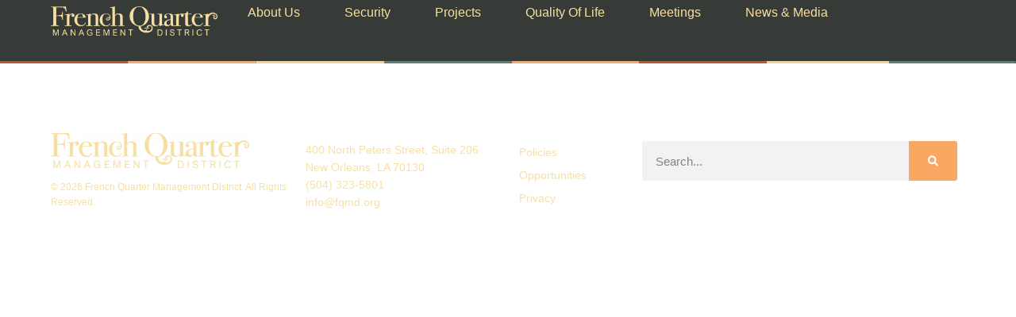

--- FILE ---
content_type: text/html; charset=UTF-8
request_url: https://www.fqmd.org/meeting-docs/770/
body_size: 21236
content:
<!DOCTYPE html>
<html lang="en-US">
<head>
	<meta charset="UTF-8" />
	<meta name="viewport" content="width=device-width, initial-scale=1" />
	<link rel="profile" href="http://gmpg.org/xfn/11" />
	<link rel="pingback" href="https://www.fqmd.org/xmlrpc.php" />
	<style class="wpcode-css-snippet">/* Blog Edits */
.single .wp-block-buttons .wp-block-button {
	margin-top:20px;
	margin-bottom:20px;
}</style><meta name='robots' content='index, follow, max-image-preview:large, max-snippet:-1, max-video-preview:-1' />

	<!-- This site is optimized with the Yoast SEO plugin v26.6 - https://yoast.com/wordpress/plugins/seo/ -->
	<title>- French Quarter Management District</title>
	<link rel="canonical" href="https://www.fqmd.org/meeting-docs/770/" />
	<meta property="og:locale" content="en_US" />
	<meta property="og:type" content="article" />
	<meta property="og:title" content="- French Quarter Management District" />
	<meta property="og:url" content="https://www.fqmd.org/meeting-docs/770/" />
	<meta property="og:site_name" content="French Quarter Management District" />
	<meta property="article:modified_time" content="2020-04-29T17:44:36+00:00" />
	<meta name="twitter:card" content="summary_large_image" />
	<script type="application/ld+json" class="yoast-schema-graph">{"@context":"https://schema.org","@graph":[{"@type":"WebPage","@id":"https://www.fqmd.org/meeting-docs/770/","url":"https://www.fqmd.org/meeting-docs/770/","name":"- French Quarter Management District","isPartOf":{"@id":"https://www.fqmd.org/#website"},"datePublished":"2016-01-11T17:51:53+00:00","dateModified":"2020-04-29T17:44:36+00:00","breadcrumb":{"@id":"https://www.fqmd.org/meeting-docs/770/#breadcrumb"},"inLanguage":"en-US","potentialAction":[{"@type":"ReadAction","target":["https://www.fqmd.org/meeting-docs/770/"]}]},{"@type":"BreadcrumbList","@id":"https://www.fqmd.org/meeting-docs/770/#breadcrumb","itemListElement":[{"@type":"ListItem","position":1,"name":"Home","item":"https://www.fqmd.org/"},{"@type":"ListItem","position":2,"name":"Meeting Docs","item":"https://www.fqmd.org/meeting-docs/"}]},{"@type":"WebSite","@id":"https://www.fqmd.org/#website","url":"https://www.fqmd.org/","name":"French Quarter Management District","description":"Strengthening the District as a vital component of Louisiana’s tourism industry","publisher":{"@id":"https://www.fqmd.org/#organization"},"potentialAction":[{"@type":"SearchAction","target":{"@type":"EntryPoint","urlTemplate":"https://www.fqmd.org/?s={search_term_string}"},"query-input":{"@type":"PropertyValueSpecification","valueRequired":true,"valueName":"search_term_string"}}],"inLanguage":"en-US"},{"@type":"Organization","@id":"https://www.fqmd.org/#organization","name":"French Quarter Management District","url":"https://www.fqmd.org/","logo":{"@type":"ImageObject","inLanguage":"en-US","@id":"https://www.fqmd.org/#/schema/logo/image/","url":"https://www.fqmd.org/wp-content/uploads/2020/06/FQMD-logo-without-lamp.jpg","contentUrl":"https://www.fqmd.org/wp-content/uploads/2020/06/FQMD-logo-without-lamp.jpg","width":1444,"height":256,"caption":"French Quarter Management District"},"image":{"@id":"https://www.fqmd.org/#/schema/logo/image/"}}]}</script>
	<!-- / Yoast SEO plugin. -->


<link rel='dns-prefetch' href='//stats.wp.com' />
<link rel="alternate" type="application/rss+xml" title="French Quarter Management District &raquo; Feed" href="https://www.fqmd.org/feed/" />
<link rel="alternate" type="application/rss+xml" title="French Quarter Management District &raquo; Comments Feed" href="https://www.fqmd.org/comments/feed/" />
<link rel="alternate" type="text/calendar" title="French Quarter Management District &raquo; iCal Feed" href="https://www.fqmd.org/calendar/?ical=1" />
<link rel="alternate" title="oEmbed (JSON)" type="application/json+oembed" href="https://www.fqmd.org/wp-json/oembed/1.0/embed?url=https%3A%2F%2Fwww.fqmd.org%2Fmeeting-docs%2F770%2F" />
<link rel="alternate" title="oEmbed (XML)" type="text/xml+oembed" href="https://www.fqmd.org/wp-json/oembed/1.0/embed?url=https%3A%2F%2Fwww.fqmd.org%2Fmeeting-docs%2F770%2F&#038;format=xml" />
		<!-- This site uses the Google Analytics by MonsterInsights plugin v9.11.1 - Using Analytics tracking - https://www.monsterinsights.com/ -->
							<script src="//www.googletagmanager.com/gtag/js?id=G-TR4TRF8S3Z"  data-cfasync="false" data-wpfc-render="false" async></script>
			<script data-cfasync="false" data-wpfc-render="false">
				var mi_version = '9.11.1';
				var mi_track_user = true;
				var mi_no_track_reason = '';
								var MonsterInsightsDefaultLocations = {"page_location":"https:\/\/www.fqmd.org\/meeting-docs\/770\/"};
								MonsterInsightsDefaultLocations.page_location = window.location.href;
								if ( typeof MonsterInsightsPrivacyGuardFilter === 'function' ) {
					var MonsterInsightsLocations = (typeof MonsterInsightsExcludeQuery === 'object') ? MonsterInsightsPrivacyGuardFilter( MonsterInsightsExcludeQuery ) : MonsterInsightsPrivacyGuardFilter( MonsterInsightsDefaultLocations );
				} else {
					var MonsterInsightsLocations = (typeof MonsterInsightsExcludeQuery === 'object') ? MonsterInsightsExcludeQuery : MonsterInsightsDefaultLocations;
				}

								var disableStrs = [
										'ga-disable-G-TR4TRF8S3Z',
									];

				/* Function to detect opted out users */
				function __gtagTrackerIsOptedOut() {
					for (var index = 0; index < disableStrs.length; index++) {
						if (document.cookie.indexOf(disableStrs[index] + '=true') > -1) {
							return true;
						}
					}

					return false;
				}

				/* Disable tracking if the opt-out cookie exists. */
				if (__gtagTrackerIsOptedOut()) {
					for (var index = 0; index < disableStrs.length; index++) {
						window[disableStrs[index]] = true;
					}
				}

				/* Opt-out function */
				function __gtagTrackerOptout() {
					for (var index = 0; index < disableStrs.length; index++) {
						document.cookie = disableStrs[index] + '=true; expires=Thu, 31 Dec 2099 23:59:59 UTC; path=/';
						window[disableStrs[index]] = true;
					}
				}

				if ('undefined' === typeof gaOptout) {
					function gaOptout() {
						__gtagTrackerOptout();
					}
				}
								window.dataLayer = window.dataLayer || [];

				window.MonsterInsightsDualTracker = {
					helpers: {},
					trackers: {},
				};
				if (mi_track_user) {
					function __gtagDataLayer() {
						dataLayer.push(arguments);
					}

					function __gtagTracker(type, name, parameters) {
						if (!parameters) {
							parameters = {};
						}

						if (parameters.send_to) {
							__gtagDataLayer.apply(null, arguments);
							return;
						}

						if (type === 'event') {
														parameters.send_to = monsterinsights_frontend.v4_id;
							var hookName = name;
							if (typeof parameters['event_category'] !== 'undefined') {
								hookName = parameters['event_category'] + ':' + name;
							}

							if (typeof MonsterInsightsDualTracker.trackers[hookName] !== 'undefined') {
								MonsterInsightsDualTracker.trackers[hookName](parameters);
							} else {
								__gtagDataLayer('event', name, parameters);
							}
							
						} else {
							__gtagDataLayer.apply(null, arguments);
						}
					}

					__gtagTracker('js', new Date());
					__gtagTracker('set', {
						'developer_id.dZGIzZG': true,
											});
					if ( MonsterInsightsLocations.page_location ) {
						__gtagTracker('set', MonsterInsightsLocations);
					}
										__gtagTracker('config', 'G-TR4TRF8S3Z', {"forceSSL":"true"} );
										window.gtag = __gtagTracker;										(function () {
						/* https://developers.google.com/analytics/devguides/collection/analyticsjs/ */
						/* ga and __gaTracker compatibility shim. */
						var noopfn = function () {
							return null;
						};
						var newtracker = function () {
							return new Tracker();
						};
						var Tracker = function () {
							return null;
						};
						var p = Tracker.prototype;
						p.get = noopfn;
						p.set = noopfn;
						p.send = function () {
							var args = Array.prototype.slice.call(arguments);
							args.unshift('send');
							__gaTracker.apply(null, args);
						};
						var __gaTracker = function () {
							var len = arguments.length;
							if (len === 0) {
								return;
							}
							var f = arguments[len - 1];
							if (typeof f !== 'object' || f === null || typeof f.hitCallback !== 'function') {
								if ('send' === arguments[0]) {
									var hitConverted, hitObject = false, action;
									if ('event' === arguments[1]) {
										if ('undefined' !== typeof arguments[3]) {
											hitObject = {
												'eventAction': arguments[3],
												'eventCategory': arguments[2],
												'eventLabel': arguments[4],
												'value': arguments[5] ? arguments[5] : 1,
											}
										}
									}
									if ('pageview' === arguments[1]) {
										if ('undefined' !== typeof arguments[2]) {
											hitObject = {
												'eventAction': 'page_view',
												'page_path': arguments[2],
											}
										}
									}
									if (typeof arguments[2] === 'object') {
										hitObject = arguments[2];
									}
									if (typeof arguments[5] === 'object') {
										Object.assign(hitObject, arguments[5]);
									}
									if ('undefined' !== typeof arguments[1].hitType) {
										hitObject = arguments[1];
										if ('pageview' === hitObject.hitType) {
											hitObject.eventAction = 'page_view';
										}
									}
									if (hitObject) {
										action = 'timing' === arguments[1].hitType ? 'timing_complete' : hitObject.eventAction;
										hitConverted = mapArgs(hitObject);
										__gtagTracker('event', action, hitConverted);
									}
								}
								return;
							}

							function mapArgs(args) {
								var arg, hit = {};
								var gaMap = {
									'eventCategory': 'event_category',
									'eventAction': 'event_action',
									'eventLabel': 'event_label',
									'eventValue': 'event_value',
									'nonInteraction': 'non_interaction',
									'timingCategory': 'event_category',
									'timingVar': 'name',
									'timingValue': 'value',
									'timingLabel': 'event_label',
									'page': 'page_path',
									'location': 'page_location',
									'title': 'page_title',
									'referrer' : 'page_referrer',
								};
								for (arg in args) {
																		if (!(!args.hasOwnProperty(arg) || !gaMap.hasOwnProperty(arg))) {
										hit[gaMap[arg]] = args[arg];
									} else {
										hit[arg] = args[arg];
									}
								}
								return hit;
							}

							try {
								f.hitCallback();
							} catch (ex) {
							}
						};
						__gaTracker.create = newtracker;
						__gaTracker.getByName = newtracker;
						__gaTracker.getAll = function () {
							return [];
						};
						__gaTracker.remove = noopfn;
						__gaTracker.loaded = true;
						window['__gaTracker'] = __gaTracker;
					})();
									} else {
										console.log("");
					(function () {
						function __gtagTracker() {
							return null;
						}

						window['__gtagTracker'] = __gtagTracker;
						window['gtag'] = __gtagTracker;
					})();
									}
			</script>
							<!-- / Google Analytics by MonsterInsights -->
		<style id='wp-img-auto-sizes-contain-inline-css'>
img:is([sizes=auto i],[sizes^="auto," i]){contain-intrinsic-size:3000px 1500px}
/*# sourceURL=wp-img-auto-sizes-contain-inline-css */
</style>
<link rel='stylesheet' id='jetpack_related-posts-css' href='https://www.fqmd.org/wp-content/plugins/jetpack/modules/related-posts/related-posts.css?ver=20240116' media='all' />
<link rel='stylesheet' id='tribe-events-pro-mini-calendar-block-styles-css' href='https://www.fqmd.org/wp-content/plugins/events-calendar-pro/build/css/tribe-events-pro-mini-calendar-block.css?ver=7.7.11' media='all' />
<link rel='stylesheet' id='hfe-widgets-style-css' href='https://www.fqmd.org/wp-content/plugins/header-footer-elementor/inc/widgets-css/frontend.css?ver=2.7.1' media='all' />
<link rel='stylesheet' id='tec-variables-skeleton-css' href='https://www.fqmd.org/wp-content/plugins/the-events-calendar/common/build/css/variables-skeleton.css?ver=6.10.1' media='all' />
<link rel='stylesheet' id='tec-variables-full-css' href='https://www.fqmd.org/wp-content/plugins/the-events-calendar/common/build/css/variables-full.css?ver=6.10.1' media='all' />
<link rel='stylesheet' id='tribe-events-v2-virtual-single-block-css' href='https://www.fqmd.org/wp-content/plugins/events-calendar-pro/build/css/events-virtual-single-block.css?ver=7.7.11' media='all' />
<style id='wp-emoji-styles-inline-css'>

	img.wp-smiley, img.emoji {
		display: inline !important;
		border: none !important;
		box-shadow: none !important;
		height: 1em !important;
		width: 1em !important;
		margin: 0 0.07em !important;
		vertical-align: -0.1em !important;
		background: none !important;
		padding: 0 !important;
	}
/*# sourceURL=wp-emoji-styles-inline-css */
</style>
<link rel='stylesheet' id='wp-block-library-css' href='https://www.fqmd.org/wp-includes/css/dist/block-library/style.min.css?ver=6.9' media='all' />
<link rel='stylesheet' id='wp-components-css' href='https://www.fqmd.org/wp-includes/css/dist/components/style.min.css?ver=6.9' media='all' />
<link rel='stylesheet' id='wp-preferences-css' href='https://www.fqmd.org/wp-includes/css/dist/preferences/style.min.css?ver=6.9' media='all' />
<link rel='stylesheet' id='wp-block-editor-css' href='https://www.fqmd.org/wp-includes/css/dist/block-editor/style.min.css?ver=6.9' media='all' />
<link rel='stylesheet' id='wp-reusable-blocks-css' href='https://www.fqmd.org/wp-includes/css/dist/reusable-blocks/style.min.css?ver=6.9' media='all' />
<link rel='stylesheet' id='wp-patterns-css' href='https://www.fqmd.org/wp-includes/css/dist/patterns/style.min.css?ver=6.9' media='all' />
<link rel='stylesheet' id='wp-editor-css' href='https://www.fqmd.org/wp-includes/css/dist/editor/style.min.css?ver=6.9' media='all' />
<link rel='stylesheet' id='clb_custom_editor_blocks-cgb-style-css-css' href='https://www.fqmd.org/wp-content/plugins/custom-gutenberg-blocks-master/dist/blocks.style.build.css' media='all' />
<style id='global-styles-inline-css'>
:root{--wp--preset--aspect-ratio--square: 1;--wp--preset--aspect-ratio--4-3: 4/3;--wp--preset--aspect-ratio--3-4: 3/4;--wp--preset--aspect-ratio--3-2: 3/2;--wp--preset--aspect-ratio--2-3: 2/3;--wp--preset--aspect-ratio--16-9: 16/9;--wp--preset--aspect-ratio--9-16: 9/16;--wp--preset--color--black: #000000;--wp--preset--color--cyan-bluish-gray: #abb8c3;--wp--preset--color--white: #ffffff;--wp--preset--color--pale-pink: #f78da7;--wp--preset--color--vivid-red: #cf2e2e;--wp--preset--color--luminous-vivid-orange: #ff6900;--wp--preset--color--luminous-vivid-amber: #fcb900;--wp--preset--color--light-green-cyan: #7bdcb5;--wp--preset--color--vivid-green-cyan: #00d084;--wp--preset--color--pale-cyan-blue: #8ed1fc;--wp--preset--color--vivid-cyan-blue: #0693e3;--wp--preset--color--vivid-purple: #9b51e0;--wp--preset--gradient--vivid-cyan-blue-to-vivid-purple: linear-gradient(135deg,rgb(6,147,227) 0%,rgb(155,81,224) 100%);--wp--preset--gradient--light-green-cyan-to-vivid-green-cyan: linear-gradient(135deg,rgb(122,220,180) 0%,rgb(0,208,130) 100%);--wp--preset--gradient--luminous-vivid-amber-to-luminous-vivid-orange: linear-gradient(135deg,rgb(252,185,0) 0%,rgb(255,105,0) 100%);--wp--preset--gradient--luminous-vivid-orange-to-vivid-red: linear-gradient(135deg,rgb(255,105,0) 0%,rgb(207,46,46) 100%);--wp--preset--gradient--very-light-gray-to-cyan-bluish-gray: linear-gradient(135deg,rgb(238,238,238) 0%,rgb(169,184,195) 100%);--wp--preset--gradient--cool-to-warm-spectrum: linear-gradient(135deg,rgb(74,234,220) 0%,rgb(151,120,209) 20%,rgb(207,42,186) 40%,rgb(238,44,130) 60%,rgb(251,105,98) 80%,rgb(254,248,76) 100%);--wp--preset--gradient--blush-light-purple: linear-gradient(135deg,rgb(255,206,236) 0%,rgb(152,150,240) 100%);--wp--preset--gradient--blush-bordeaux: linear-gradient(135deg,rgb(254,205,165) 0%,rgb(254,45,45) 50%,rgb(107,0,62) 100%);--wp--preset--gradient--luminous-dusk: linear-gradient(135deg,rgb(255,203,112) 0%,rgb(199,81,192) 50%,rgb(65,88,208) 100%);--wp--preset--gradient--pale-ocean: linear-gradient(135deg,rgb(255,245,203) 0%,rgb(182,227,212) 50%,rgb(51,167,181) 100%);--wp--preset--gradient--electric-grass: linear-gradient(135deg,rgb(202,248,128) 0%,rgb(113,206,126) 100%);--wp--preset--gradient--midnight: linear-gradient(135deg,rgb(2,3,129) 0%,rgb(40,116,252) 100%);--wp--preset--font-size--small: 13px;--wp--preset--font-size--medium: 20px;--wp--preset--font-size--large: 36px;--wp--preset--font-size--x-large: 42px;--wp--preset--spacing--20: 0.44rem;--wp--preset--spacing--30: 0.67rem;--wp--preset--spacing--40: 1rem;--wp--preset--spacing--50: 1.5rem;--wp--preset--spacing--60: 2.25rem;--wp--preset--spacing--70: 3.38rem;--wp--preset--spacing--80: 5.06rem;--wp--preset--shadow--natural: 6px 6px 9px rgba(0, 0, 0, 0.2);--wp--preset--shadow--deep: 12px 12px 50px rgba(0, 0, 0, 0.4);--wp--preset--shadow--sharp: 6px 6px 0px rgba(0, 0, 0, 0.2);--wp--preset--shadow--outlined: 6px 6px 0px -3px rgb(255, 255, 255), 6px 6px rgb(0, 0, 0);--wp--preset--shadow--crisp: 6px 6px 0px rgb(0, 0, 0);}:root { --wp--style--global--content-size: 800px;--wp--style--global--wide-size: 1200px; }:where(body) { margin: 0; }.wp-site-blocks > .alignleft { float: left; margin-right: 2em; }.wp-site-blocks > .alignright { float: right; margin-left: 2em; }.wp-site-blocks > .aligncenter { justify-content: center; margin-left: auto; margin-right: auto; }:where(.wp-site-blocks) > * { margin-block-start: 24px; margin-block-end: 0; }:where(.wp-site-blocks) > :first-child { margin-block-start: 0; }:where(.wp-site-blocks) > :last-child { margin-block-end: 0; }:root { --wp--style--block-gap: 24px; }:root :where(.is-layout-flow) > :first-child{margin-block-start: 0;}:root :where(.is-layout-flow) > :last-child{margin-block-end: 0;}:root :where(.is-layout-flow) > *{margin-block-start: 24px;margin-block-end: 0;}:root :where(.is-layout-constrained) > :first-child{margin-block-start: 0;}:root :where(.is-layout-constrained) > :last-child{margin-block-end: 0;}:root :where(.is-layout-constrained) > *{margin-block-start: 24px;margin-block-end: 0;}:root :where(.is-layout-flex){gap: 24px;}:root :where(.is-layout-grid){gap: 24px;}.is-layout-flow > .alignleft{float: left;margin-inline-start: 0;margin-inline-end: 2em;}.is-layout-flow > .alignright{float: right;margin-inline-start: 2em;margin-inline-end: 0;}.is-layout-flow > .aligncenter{margin-left: auto !important;margin-right: auto !important;}.is-layout-constrained > .alignleft{float: left;margin-inline-start: 0;margin-inline-end: 2em;}.is-layout-constrained > .alignright{float: right;margin-inline-start: 2em;margin-inline-end: 0;}.is-layout-constrained > .aligncenter{margin-left: auto !important;margin-right: auto !important;}.is-layout-constrained > :where(:not(.alignleft):not(.alignright):not(.alignfull)){max-width: var(--wp--style--global--content-size);margin-left: auto !important;margin-right: auto !important;}.is-layout-constrained > .alignwide{max-width: var(--wp--style--global--wide-size);}body .is-layout-flex{display: flex;}.is-layout-flex{flex-wrap: wrap;align-items: center;}.is-layout-flex > :is(*, div){margin: 0;}body .is-layout-grid{display: grid;}.is-layout-grid > :is(*, div){margin: 0;}body{padding-top: 0px;padding-right: 0px;padding-bottom: 0px;padding-left: 0px;}a:where(:not(.wp-element-button)){text-decoration: underline;}:root :where(.wp-element-button, .wp-block-button__link){background-color: #32373c;border-width: 0;color: #fff;font-family: inherit;font-size: inherit;font-style: inherit;font-weight: inherit;letter-spacing: inherit;line-height: inherit;padding-top: calc(0.667em + 2px);padding-right: calc(1.333em + 2px);padding-bottom: calc(0.667em + 2px);padding-left: calc(1.333em + 2px);text-decoration: none;text-transform: inherit;}.has-black-color{color: var(--wp--preset--color--black) !important;}.has-cyan-bluish-gray-color{color: var(--wp--preset--color--cyan-bluish-gray) !important;}.has-white-color{color: var(--wp--preset--color--white) !important;}.has-pale-pink-color{color: var(--wp--preset--color--pale-pink) !important;}.has-vivid-red-color{color: var(--wp--preset--color--vivid-red) !important;}.has-luminous-vivid-orange-color{color: var(--wp--preset--color--luminous-vivid-orange) !important;}.has-luminous-vivid-amber-color{color: var(--wp--preset--color--luminous-vivid-amber) !important;}.has-light-green-cyan-color{color: var(--wp--preset--color--light-green-cyan) !important;}.has-vivid-green-cyan-color{color: var(--wp--preset--color--vivid-green-cyan) !important;}.has-pale-cyan-blue-color{color: var(--wp--preset--color--pale-cyan-blue) !important;}.has-vivid-cyan-blue-color{color: var(--wp--preset--color--vivid-cyan-blue) !important;}.has-vivid-purple-color{color: var(--wp--preset--color--vivid-purple) !important;}.has-black-background-color{background-color: var(--wp--preset--color--black) !important;}.has-cyan-bluish-gray-background-color{background-color: var(--wp--preset--color--cyan-bluish-gray) !important;}.has-white-background-color{background-color: var(--wp--preset--color--white) !important;}.has-pale-pink-background-color{background-color: var(--wp--preset--color--pale-pink) !important;}.has-vivid-red-background-color{background-color: var(--wp--preset--color--vivid-red) !important;}.has-luminous-vivid-orange-background-color{background-color: var(--wp--preset--color--luminous-vivid-orange) !important;}.has-luminous-vivid-amber-background-color{background-color: var(--wp--preset--color--luminous-vivid-amber) !important;}.has-light-green-cyan-background-color{background-color: var(--wp--preset--color--light-green-cyan) !important;}.has-vivid-green-cyan-background-color{background-color: var(--wp--preset--color--vivid-green-cyan) !important;}.has-pale-cyan-blue-background-color{background-color: var(--wp--preset--color--pale-cyan-blue) !important;}.has-vivid-cyan-blue-background-color{background-color: var(--wp--preset--color--vivid-cyan-blue) !important;}.has-vivid-purple-background-color{background-color: var(--wp--preset--color--vivid-purple) !important;}.has-black-border-color{border-color: var(--wp--preset--color--black) !important;}.has-cyan-bluish-gray-border-color{border-color: var(--wp--preset--color--cyan-bluish-gray) !important;}.has-white-border-color{border-color: var(--wp--preset--color--white) !important;}.has-pale-pink-border-color{border-color: var(--wp--preset--color--pale-pink) !important;}.has-vivid-red-border-color{border-color: var(--wp--preset--color--vivid-red) !important;}.has-luminous-vivid-orange-border-color{border-color: var(--wp--preset--color--luminous-vivid-orange) !important;}.has-luminous-vivid-amber-border-color{border-color: var(--wp--preset--color--luminous-vivid-amber) !important;}.has-light-green-cyan-border-color{border-color: var(--wp--preset--color--light-green-cyan) !important;}.has-vivid-green-cyan-border-color{border-color: var(--wp--preset--color--vivid-green-cyan) !important;}.has-pale-cyan-blue-border-color{border-color: var(--wp--preset--color--pale-cyan-blue) !important;}.has-vivid-cyan-blue-border-color{border-color: var(--wp--preset--color--vivid-cyan-blue) !important;}.has-vivid-purple-border-color{border-color: var(--wp--preset--color--vivid-purple) !important;}.has-vivid-cyan-blue-to-vivid-purple-gradient-background{background: var(--wp--preset--gradient--vivid-cyan-blue-to-vivid-purple) !important;}.has-light-green-cyan-to-vivid-green-cyan-gradient-background{background: var(--wp--preset--gradient--light-green-cyan-to-vivid-green-cyan) !important;}.has-luminous-vivid-amber-to-luminous-vivid-orange-gradient-background{background: var(--wp--preset--gradient--luminous-vivid-amber-to-luminous-vivid-orange) !important;}.has-luminous-vivid-orange-to-vivid-red-gradient-background{background: var(--wp--preset--gradient--luminous-vivid-orange-to-vivid-red) !important;}.has-very-light-gray-to-cyan-bluish-gray-gradient-background{background: var(--wp--preset--gradient--very-light-gray-to-cyan-bluish-gray) !important;}.has-cool-to-warm-spectrum-gradient-background{background: var(--wp--preset--gradient--cool-to-warm-spectrum) !important;}.has-blush-light-purple-gradient-background{background: var(--wp--preset--gradient--blush-light-purple) !important;}.has-blush-bordeaux-gradient-background{background: var(--wp--preset--gradient--blush-bordeaux) !important;}.has-luminous-dusk-gradient-background{background: var(--wp--preset--gradient--luminous-dusk) !important;}.has-pale-ocean-gradient-background{background: var(--wp--preset--gradient--pale-ocean) !important;}.has-electric-grass-gradient-background{background: var(--wp--preset--gradient--electric-grass) !important;}.has-midnight-gradient-background{background: var(--wp--preset--gradient--midnight) !important;}.has-small-font-size{font-size: var(--wp--preset--font-size--small) !important;}.has-medium-font-size{font-size: var(--wp--preset--font-size--medium) !important;}.has-large-font-size{font-size: var(--wp--preset--font-size--large) !important;}.has-x-large-font-size{font-size: var(--wp--preset--font-size--x-large) !important;}
:root :where(.wp-block-pullquote){font-size: 1.5em;line-height: 1.6;}
/*# sourceURL=global-styles-inline-css */
</style>
<link rel='stylesheet' id='clb-modal-css-css' href='https://www.fqmd.org/wp-content/plugins/custom-gutenberg-blocks-master//css/clb-bootstrap-modal-only.css?ver=6.9' media='all' />
<link rel='stylesheet' id='symple_shortcode_styles-css' href='https://www.fqmd.org/wp-content/plugins/symple-shortcodes/shortcodes/css/symple_shortcodes_styles.css?ver=6.9' media='all' />
<link rel='stylesheet' id='tribe-events-v2-single-skeleton-css' href='https://www.fqmd.org/wp-content/plugins/the-events-calendar/build/css/tribe-events-single-skeleton.css?ver=6.15.13' media='all' />
<link rel='stylesheet' id='tribe-events-v2-single-skeleton-full-css' href='https://www.fqmd.org/wp-content/plugins/the-events-calendar/build/css/tribe-events-single-full.css?ver=6.15.13' media='all' />
<link rel='stylesheet' id='tec-events-elementor-widgets-base-styles-css' href='https://www.fqmd.org/wp-content/plugins/the-events-calendar/build/css/integrations/plugins/elementor/widgets/widget-base.css?ver=6.15.13' media='all' />
<link rel='stylesheet' id='hfe-style-css' href='https://www.fqmd.org/wp-content/plugins/header-footer-elementor/assets/css/header-footer-elementor.css?ver=2.7.1' media='all' />
<link rel='stylesheet' id='elementor-frontend-css' href='https://www.fqmd.org/wp-content/plugins/elementor/assets/css/frontend.min.css?ver=3.34.1' media='all' />
<link rel='stylesheet' id='elementor-post-4258-css' href='https://www.fqmd.org/wp-content/uploads/elementor/css/post-4258.css?ver=1768571172' media='all' />
<link rel='stylesheet' id='font-awesome-5-all-css' href='https://www.fqmd.org/wp-content/plugins/elementor/assets/lib/font-awesome/css/all.min.css?ver=3.34.1' media='all' />
<link rel='stylesheet' id='font-awesome-4-shim-css' href='https://www.fqmd.org/wp-content/plugins/elementor/assets/lib/font-awesome/css/v4-shims.min.css?ver=3.34.1' media='all' />
<link rel='stylesheet' id='elementor-post-4270-css' href='https://www.fqmd.org/wp-content/uploads/elementor/css/post-4270.css?ver=1768571172' media='all' />
<link rel='stylesheet' id='elementor-post-4278-css' href='https://www.fqmd.org/wp-content/uploads/elementor/css/post-4278.css?ver=1768571173' media='all' />
<link rel='stylesheet' id='hello-elementor-css' href='https://www.fqmd.org/wp-content/themes/hello-elementor/assets/css/reset.css?ver=3.4.4' media='all' />
<link rel='stylesheet' id='hello-elementor-theme-style-css' href='https://www.fqmd.org/wp-content/themes/hello-elementor/assets/css/theme.css?ver=3.4.4' media='all' />
<link rel='stylesheet' id='hello-elementor-header-footer-css' href='https://www.fqmd.org/wp-content/themes/hello-elementor/assets/css/header-footer.css?ver=3.4.4' media='all' />
<link rel='stylesheet' id='searchwp-live-search-css' href='https://www.fqmd.org/wp-content/plugins/searchwp-live-ajax-search/assets/styles/style.min.css?ver=1.8.7' media='all' />
<style id='searchwp-live-search-inline-css'>
.searchwp-live-search-result .searchwp-live-search-result--title a {
  font-size: 16px;
}
.searchwp-live-search-result .searchwp-live-search-result--price {
  font-size: 14px;
}
.searchwp-live-search-result .searchwp-live-search-result--add-to-cart .button {
  font-size: 14px;
}

/*# sourceURL=searchwp-live-search-inline-css */
</style>
<link rel='stylesheet' id='tablepress-default-css' href='https://www.fqmd.org/wp-content/plugins/tablepress/css/build/default.css?ver=3.2.6' media='all' />
<link rel='stylesheet' id='searchwp-forms-css' href='https://www.fqmd.org/wp-content/plugins/searchwp/assets/css/frontend/search-forms.css?ver=4.3.2' media='all' />
<link rel='stylesheet' id='dashicons-css' href='https://www.fqmd.org/wp-includes/css/dashicons.min.css?ver=6.9' media='all' />
<link rel='stylesheet' id='hfe-elementor-icons-css' href='https://www.fqmd.org/wp-content/plugins/elementor/assets/lib/eicons/css/elementor-icons.min.css?ver=5.34.0' media='all' />
<link rel='stylesheet' id='hfe-icons-list-css' href='https://www.fqmd.org/wp-content/plugins/elementor/assets/css/widget-icon-list.min.css?ver=3.24.3' media='all' />
<link rel='stylesheet' id='hfe-social-icons-css' href='https://www.fqmd.org/wp-content/plugins/elementor/assets/css/widget-social-icons.min.css?ver=3.24.0' media='all' />
<link rel='stylesheet' id='hfe-social-share-icons-brands-css' href='https://www.fqmd.org/wp-content/plugins/elementor/assets/lib/font-awesome/css/brands.css?ver=5.15.3' media='all' />
<link rel='stylesheet' id='hfe-social-share-icons-fontawesome-css' href='https://www.fqmd.org/wp-content/plugins/elementor/assets/lib/font-awesome/css/fontawesome.css?ver=5.15.3' media='all' />
<link rel='stylesheet' id='hfe-nav-menu-icons-css' href='https://www.fqmd.org/wp-content/plugins/elementor/assets/lib/font-awesome/css/solid.css?ver=5.15.3' media='all' />
<link rel='stylesheet' id='hfe-widget-blockquote-css' href='https://www.fqmd.org/wp-content/plugins/elementor-pro/assets/css/widget-blockquote.min.css?ver=3.25.0' media='all' />
<link rel='stylesheet' id='hfe-mega-menu-css' href='https://www.fqmd.org/wp-content/plugins/elementor-pro/assets/css/widget-mega-menu.min.css?ver=3.26.2' media='all' />
<link rel='stylesheet' id='hfe-nav-menu-widget-css' href='https://www.fqmd.org/wp-content/plugins/elementor-pro/assets/css/widget-nav-menu.min.css?ver=3.26.0' media='all' />
<link rel='stylesheet' id='hello-elementor-child-style-css' href='https://www.fqmd.org/wp-content/themes/hello-theme-child-master/style.css?ver=2.0.0' media='all' />
<link rel='stylesheet' id='eael-general-css' href='https://www.fqmd.org/wp-content/plugins/essential-addons-for-elementor-lite/assets/front-end/css/view/general.min.css?ver=6.5.7' media='all' />
<script id="jetpack_related-posts-js-extra">
var related_posts_js_options = {"post_heading":"h4"};
//# sourceURL=jetpack_related-posts-js-extra
</script>
<script src="https://www.fqmd.org/wp-content/plugins/jetpack/_inc/build/related-posts/related-posts.min.js?ver=20240116" id="jetpack_related-posts-js"></script>
<script src="https://www.fqmd.org/wp-content/plugins/google-analytics-premium/assets/js/frontend-gtag.min.js?ver=9.11.1" id="monsterinsights-frontend-script-js" async data-wp-strategy="async"></script>
<script data-cfasync="false" data-wpfc-render="false" id='monsterinsights-frontend-script-js-extra'>var monsterinsights_frontend = {"js_events_tracking":"true","download_extensions":"doc,pdf,ppt,zip,xls,docx,pptx,xlsx","inbound_paths":"[]","home_url":"https:\/\/www.fqmd.org","hash_tracking":"false","v4_id":"G-TR4TRF8S3Z"};</script>
<script src="https://www.fqmd.org/wp-includes/js/jquery/jquery.min.js?ver=3.7.1" id="jquery-core-js"></script>
<script src="https://www.fqmd.org/wp-includes/js/jquery/jquery-migrate.min.js?ver=3.4.1" id="jquery-migrate-js"></script>
<script id="jquery-js-after">
!function($){"use strict";$(document).ready(function(){$(this).scrollTop()>100&&$(".hfe-scroll-to-top-wrap").removeClass("hfe-scroll-to-top-hide"),$(window).scroll(function(){$(this).scrollTop()<100?$(".hfe-scroll-to-top-wrap").fadeOut(300):$(".hfe-scroll-to-top-wrap").fadeIn(300)}),$(".hfe-scroll-to-top-wrap").on("click",function(){$("html, body").animate({scrollTop:0},300);return!1})})}(jQuery);
!function($){'use strict';$(document).ready(function(){var bar=$('.hfe-reading-progress-bar');if(!bar.length)return;$(window).on('scroll',function(){var s=$(window).scrollTop(),d=$(document).height()-$(window).height(),p=d? s/d*100:0;bar.css('width',p+'%')});});}(jQuery);
//# sourceURL=jquery-js-after
</script>
<script src="https://www.fqmd.org/wp-content/plugins/elementor/assets/lib/font-awesome/js/v4-shims.min.js?ver=3.34.1" id="font-awesome-4-shim-js"></script>
<link rel="https://api.w.org/" href="https://www.fqmd.org/wp-json/" /><link rel="EditURI" type="application/rsd+xml" title="RSD" href="https://www.fqmd.org/xmlrpc.php?rsd" />
<link rel='shortlink' href='https://www.fqmd.org/?p=770' />
<style id="essential-blocks-global-styles">
            :root {
                --eb-global-primary-color: #101828;
--eb-global-secondary-color: #475467;
--eb-global-tertiary-color: #98A2B3;
--eb-global-text-color: #475467;
--eb-global-heading-color: #1D2939;
--eb-global-link-color: #444CE7;
--eb-global-background-color: #F9FAFB;
--eb-global-button-text-color: #FFFFFF;
--eb-global-button-background-color: #101828;
--eb-gradient-primary-color: linear-gradient(90deg, hsla(259, 84%, 78%, 1) 0%, hsla(206, 67%, 75%, 1) 100%);
--eb-gradient-secondary-color: linear-gradient(90deg, hsla(18, 76%, 85%, 1) 0%, hsla(203, 69%, 84%, 1) 100%);
--eb-gradient-tertiary-color: linear-gradient(90deg, hsla(248, 21%, 15%, 1) 0%, hsla(250, 14%, 61%, 1) 100%);
--eb-gradient-background-color: linear-gradient(90deg, rgb(250, 250, 250) 0%, rgb(233, 233, 233) 49%, rgb(244, 243, 243) 100%);

                --eb-tablet-breakpoint: 1024px;
--eb-mobile-breakpoint: 767px;

            }
            
            
        </style><meta name="tec-api-version" content="v1"><meta name="tec-api-origin" content="https://www.fqmd.org"><link rel="alternate" href="https://www.fqmd.org/wp-json/tribe/events/v1/" />	<style>img#wpstats{display:none}</style>
		<meta name="generator" content="Elementor 3.34.1; features: e_font_icon_svg, additional_custom_breakpoints; settings: css_print_method-external, google_font-disabled, font_display-swap">
			<style>
				.e-con.e-parent:nth-of-type(n+4):not(.e-lazyloaded):not(.e-no-lazyload),
				.e-con.e-parent:nth-of-type(n+4):not(.e-lazyloaded):not(.e-no-lazyload) * {
					background-image: none !important;
				}
				@media screen and (max-height: 1024px) {
					.e-con.e-parent:nth-of-type(n+3):not(.e-lazyloaded):not(.e-no-lazyload),
					.e-con.e-parent:nth-of-type(n+3):not(.e-lazyloaded):not(.e-no-lazyload) * {
						background-image: none !important;
					}
				}
				@media screen and (max-height: 640px) {
					.e-con.e-parent:nth-of-type(n+2):not(.e-lazyloaded):not(.e-no-lazyload),
					.e-con.e-parent:nth-of-type(n+2):not(.e-lazyloaded):not(.e-no-lazyload) * {
						background-image: none !important;
					}
				}
			</style>
			<link rel="icon" href="https://www.fqmd.org/wp-content/uploads/2024/06/fqmd-favicon.png" sizes="32x32" />
<link rel="icon" href="https://www.fqmd.org/wp-content/uploads/2024/06/fqmd-favicon.png" sizes="192x192" />
<link rel="apple-touch-icon" href="https://www.fqmd.org/wp-content/uploads/2024/06/fqmd-favicon.png" />
<meta name="msapplication-TileImage" content="https://www.fqmd.org/wp-content/uploads/2024/06/fqmd-favicon.png" />
		<style id="wp-custom-css">
			a { text-decoration: none!important; }

ul, ol {
	margin: 20px 0 25px;
}

/* Theme Buttons */ 
button, .wp-block-button__link {
  font-family: "Arial", Sans-serif !important;
	font-weight: 700 !important;
	font-size: 15px !important;
	padding: 12px 24px !important;
	color: #ffffff !important;
	background:#faa861 !important;
	border:none !important;
	border-radius:0 !important;
}

button:hover, .wp-block-button__link:hover {
  font-family: "Arial", Sans-serif !important;	 
	font-size: 15px !important;
	font-weight: 700 !important;
	padding: 12px 24px !important;
	color: #5b7f71 !important;
	background:#f7e0a4 !important;
	border:none !important;
	border-radius:0 !important;
}

.elementor-button-text {
  line-height: 1.3 !important;
}

@media only screen and (max-width: 1024px) {
.elementor-nav-menu--dropdown .elementor-item, .elementor-element .elementor-nav-menu--dropdown .elementor-sub-item {
 font-size: 20px !important;
 margin-bottom: 20px;
	margin-top:20px;
 text-align: center;
	}
}	


/* ACF Content */
:is(.acf-wrappa) {
		width:1000px;
    margin-left: auto;
    margin-right: auto;
    max-width: min(100%);
		font-family:"Arial";
		font-weight:300;
}

@media only screen and (max-width: 1024px) {
:is(.acf-wrappa) {
	padding:0 10px;
	}
}

.acf-wrappa h4 {
	font-size:20px;
	font-family:"Arial";
	font-weight:300;
  color: #5B7F71;
}

.acf-wrappa h3 {
	font-size:24px;
	font-family:"Arial";
	font-weight:300;
  color: #5B7F71;
}

.acf-wrappa h5 {
	font-size:26px;
	font-family:"Arial";
	font-weight:300;
  color: #5B7F71;
	margin:20px 0;
}

.acf-wrappa .meets-docs {
	margin-top:0;
}

.acf-wrappa .symple-toggle .symple-toggle-trigger {
	border:0;
	background-color:#f7e0a4;
  color:#373b37;
}

.acf-wrappa .symple-toggle .symple-toggle-trigger.active:hover {
	background-color:#f7e0a4;
  color:#373b37;	
}

.acf-wrappa .symple-toggle .symple-toggle-container {
  padding: 15px 25px;
  border: 0;
  background: #fff8ee;
}

.acf-wrappa hr {
  border-top: 1px solid #ccc;
  border-bottom: 0;
}

.acf-wrappa .symple-toggle .symple-toggle-trigger.committee-wrappas {
	border:0;
	background-color:#fff;
  color:#5b7f71;
	padding:8px 12px 8px 36px;
	font-size:20px;
}

.acf-wrappa .symple-toggle .symple-toggle-container.committee-wrappa {
  border: 0;
  background: #fff;
}

.acf-wrappa .symple-toggle .symple-toggle-trigger.committee-wrappas.active:hover {
	background-color:#fff;
  color:#faa861;	
}

.acf-wrappa .symple-toggle .symple-toggle-trigger.committee-wrappas:hover {
	background-color:#fff;
  color:#faa861;	
}

.acf-wrappa h3.cats-link {
	color:#373b37;
}

.acf-wrappa .meeting-type {
	line-height:2;
}

.acf-wrappa .doc-year {
	margin-top:15px;
	color:#5b7f71;
}

.acf-wrappa h4.archived-meeting-type {
	margin:25px 0 10px;
}

.acf-wrappa .links .meeting-type a {
	margin:0 8px;
}

.acf-wrappa .links .dashicons-format-aside:before {
	vertical-align:middle;
}

.tribe-common .tribe-common-c-btn-border {
	border:0;
}

.tribe-events .tribe-events-c-subscribe-dropdown .tribe-events-c-subscribe-dropdown__button:hover {
	background:white;
}

.tribe-events .tribe-events-c-subscribe-dropdown .tribe-events-c-subscribe-dropdown__button-icon {
  display:none;
}

.tribe-common--breakpoint-medium.tribe-events .tribe-events-l-container {
  padding-bottom: 50px;
}


		</style>
		</head>

<body class="wp-singular meeting-docs-template-default single single-meeting-docs postid-770 wp-embed-responsive wp-theme-hello-elementor wp-child-theme-hello-theme-child-master symple-shortcodes  symple-shortcodes-responsive tribe-no-js ehf-header ehf-footer ehf-template-hello-elementor ehf-stylesheet-hello-theme-child-master hello-elementor-default elementor-default elementor-kit-4258">
<div id="page" class="hfeed site">

		<header id="masthead" itemscope="itemscope" itemtype="https://schema.org/WPHeader">
			<p class="main-title bhf-hidden" itemprop="headline"><a href="https://www.fqmd.org" title="French Quarter Management District" rel="home">French Quarter Management District</a></p>
					<div data-elementor-type="wp-post" data-elementor-id="4270" class="elementor elementor-4270" data-elementor-post-type="elementor-hf">
				<header data-particle_enable="false" data-particle-mobile-disabled="false" class="elementor-element elementor-element-5d3769a5 e-con-full e-flex e-con e-parent" data-id="5d3769a5" data-element_type="container" data-settings="{&quot;background_background&quot;:&quot;classic&quot;}">
		<div data-particle_enable="false" data-particle-mobile-disabled="false" class="elementor-element elementor-element-7396938f e-con-full e-flex e-con e-child" data-id="7396938f" data-element_type="container">
				<div class="elementor-element elementor-element-462ea3b7 elementor-widget elementor-widget-image" data-id="462ea3b7" data-element_type="widget" data-widget_type="image.default">
				<div class="elementor-widget-container">
																<a href="https://www.fqmd.org">
							<img width="700" height="125" src="https://www.fqmd.org/wp-content/uploads/2024/05/FQMD-logo-horiz-yellow.png" class="attachment-full size-full wp-image-4272" alt="French Quarter Management District" srcset="https://www.fqmd.org/wp-content/uploads/2024/05/FQMD-logo-horiz-yellow.png 700w, https://www.fqmd.org/wp-content/uploads/2024/05/FQMD-logo-horiz-yellow-300x54.png 300w" sizes="(max-width: 700px) 100vw, 700px" />								</a>
															</div>
				</div>
				</div>
		<div data-particle_enable="false" data-particle-mobile-disabled="false" class="elementor-element elementor-element-42c2bc4c e-con-full e-flex e-con e-child" data-id="42c2bc4c" data-element_type="container">
				<div class="elementor-element elementor-element-74870faf elementor-nav-menu--stretch elementor-widget__width-auto elementor-nav-menu__text-align-center elementor-nav-menu--dropdown-tablet elementor-nav-menu--toggle elementor-nav-menu--burger elementor-widget elementor-widget-nav-menu" data-id="74870faf" data-element_type="widget" data-settings="{&quot;full_width&quot;:&quot;stretch&quot;,&quot;submenu_icon&quot;:{&quot;value&quot;:&quot;&lt;i aria-hidden=\&quot;true\&quot; class=\&quot;\&quot;&gt;&lt;\/i&gt;&quot;,&quot;library&quot;:&quot;&quot;},&quot;layout&quot;:&quot;horizontal&quot;,&quot;toggle&quot;:&quot;burger&quot;}" data-widget_type="nav-menu.default">
				<div class="elementor-widget-container">
								<nav aria-label="Menu" class="elementor-nav-menu--main elementor-nav-menu__container elementor-nav-menu--layout-horizontal e--pointer-background e--animation-sweep-right">
				<ul id="menu-1-74870faf" class="elementor-nav-menu"><li class="no-hover menu-item menu-item-type-custom menu-item-object-custom menu-item-has-children menu-item-27"><a href="/purpose-history" class="elementor-item">About Us</a>
<ul class="sub-menu elementor-nav-menu--dropdown">
	<li class="menu-item menu-item-type-post_type menu-item-object-page menu-item-93"><a href="https://www.fqmd.org/purpose-history/" class="elementor-sub-item">Purpose &#038; History</a></li>
	<li class="menu-item menu-item-type-post_type menu-item-object-page menu-item-25"><a href="https://www.fqmd.org/board-of-commissioners/" class="elementor-sub-item">Board of Commissioners</a></li>
	<li class="menu-item menu-item-type-post_type menu-item-object-page menu-item-1975"><a href="https://www.fqmd.org/economic-development-district/" class="elementor-sub-item">Economic Development District</a></li>
	<li class="menu-item menu-item-type-post_type menu-item-object-page menu-item-82"><a href="https://www.fqmd.org/reports-studies/" class="elementor-sub-item">Reports &amp; Studies</a></li>
	<li class="menu-item menu-item-type-post_type menu-item-object-page menu-item-21"><a href="https://www.fqmd.org/funding-and-donations/" class="elementor-sub-item">Funding &#038; Donations</a></li>
	<li class="menu-item menu-item-type-post_type menu-item-object-page menu-item-2541"><a href="https://www.fqmd.org/policies/" class="elementor-sub-item">Policies</a></li>
	<li class="menu-item menu-item-type-post_type menu-item-object-page menu-item-19"><a href="https://www.fqmd.org/maps/" class="elementor-sub-item">Maps</a></li>
	<li class="menu-item menu-item-type-post_type menu-item-object-page menu-item-4007"><a href="https://www.fqmd.org/opportunities/" class="elementor-sub-item">Opportunities</a></li>
	<li class="menu-item menu-item-type-post_type menu-item-object-page menu-item-22"><a href="https://www.fqmd.org/contact-us/" class="elementor-sub-item">Contact Us</a></li>
</ul>
</li>
<li class="menu-item menu-item-type-post_type menu-item-object-page menu-item-has-children menu-item-3067"><a href="https://www.fqmd.org/public-safety/" class="elementor-item">Security</a>
<ul class="sub-menu elementor-nav-menu--dropdown">
	<li class="menu-item menu-item-type-post_type menu-item-object-page menu-item-5212"><a href="https://www.fqmd.org/public-safety/" class="elementor-sub-item">Public Safety</a></li>
	<li class="menu-item menu-item-type-post_type menu-item-object-page menu-item-5335"><a href="https://www.fqmd.org/french-quarter-patrols/" class="elementor-sub-item">French Quarter Patrols</a></li>
	<li class="menu-item menu-item-type-post_type menu-item-object-page menu-item-5336"><a href="https://www.fqmd.org/task-force-app/" class="elementor-sub-item">Task Force App</a></li>
	<li class="menu-item menu-item-type-post_type menu-item-object-page menu-item-5334"><a href="https://www.fqmd.org/crime-cameras/" class="elementor-sub-item">Crime Cameras</a></li>
	<li class="menu-item menu-item-type-post_type menu-item-object-page menu-item-3773"><a href="https://www.fqmd.org/remove-lock-take/" class="elementor-sub-item">Remove, Lock, Take</a></li>
	<li class="menu-item menu-item-type-post_type menu-item-object-page menu-item-2390"><a href="https://www.fqmd.org/dusk-to-dawn/" class="elementor-sub-item">Dusk to Dawn – Keep it On!</a></li>
</ul>
</li>
<li class="menu-item menu-item-type-post_type menu-item-object-page menu-item-has-children menu-item-5519"><a href="https://www.fqmd.org/projects/" class="elementor-item">Projects</a>
<ul class="sub-menu elementor-nav-menu--dropdown">
	<li class="menu-item menu-item-type-post_type menu-item-object-page menu-item-5440"><a href="https://www.fqmd.org/emergency-sanitation-services/" class="elementor-sub-item">Emergency Sanitation Services</a></li>
	<li class="menu-item menu-item-type-post_type menu-item-object-page menu-item-5261"><a href="https://www.fqmd.org/spanish-tiles-repair-project/" class="elementor-sub-item">Spanish Tiles Repair Project</a></li>
	<li class="menu-item menu-item-type-post_type menu-item-object-page menu-item-5219"><a href="https://www.fqmd.org/lighting/" class="elementor-sub-item">Lighting</a></li>
	<li class="menu-item menu-item-type-custom menu-item-object-custom menu-item-5347"><a target="_blank" href="https://www.fqmd.org/wp-content/uploads/2025/08/St-Markings-Project-Info-Reports-AUG2025.png" class="elementor-sub-item">Street Markings</a></li>
	<li class="menu-item menu-item-type-custom menu-item-object-custom menu-item-5207"><a target="_blank" href="https://nola.gov/next/public-works/projects/" class="elementor-sub-item">Dept. of Public Works Projects</a></li>
	<li class="menu-item menu-item-type-custom menu-item-object-custom menu-item-5208"><a target="_blank" href="https://www.swbno.org/Projects/WorkOrderDashboard" class="elementor-sub-item">Current SWBNO Work Orders</a></li>
</ul>
</li>
<li class="menu-item menu-item-type-custom menu-item-object-custom menu-item-has-children menu-item-4434"><a href="/sanitation" class="elementor-item">Quality of Life</a>
<ul class="sub-menu elementor-nav-menu--dropdown">
	<li class="menu-item menu-item-type-post_type menu-item-object-page menu-item-5209"><a href="https://www.fqmd.org/sanitation/" class="elementor-sub-item">Sanitation Services</a></li>
	<li class="menu-item menu-item-type-post_type menu-item-object-page menu-item-4701"><a href="https://www.fqmd.org/glass-recycling-services/" class="elementor-sub-item">Glass Recycling Services</a></li>
	<li class="menu-item menu-item-type-post_type menu-item-object-page menu-item-2389"><a href="https://www.fqmd.org/keepthequarterclean/" class="elementor-sub-item">Keep the Quarter Clean</a></li>
	<li class="menu-item menu-item-type-post_type menu-item-object-page menu-item-4435"><a href="https://www.fqmd.org/homeless-services/" class="elementor-sub-item">Homeless Services</a></li>
	<li class="menu-item menu-item-type-post_type menu-item-object-page menu-item-3140"><a href="https://www.fqmd.org/graffiti/" class="elementor-sub-item">Graffiti Resources</a></li>
	<li class="menu-item menu-item-type-post_type menu-item-object-page menu-item-214"><a href="https://www.fqmd.org/new-orleans-laws/" class="elementor-sub-item">New Orleans Laws</a></li>
	<li class="menu-item menu-item-type-post_type menu-item-object-page menu-item-has-children menu-item-4188"><a href="https://www.fqmd.org/code-enforcement/" class="elementor-sub-item">Code Enforcement</a>
	<ul class="sub-menu elementor-nav-menu--dropdown">
		<li class="menu-item menu-item-type-post_type menu-item-object-page menu-item-211"><a href="https://www.fqmd.org/oversized-vehicles/" class="elementor-sub-item">Oversized Vehicles</a></li>
	</ul>
</li>
</ul>
</li>
<li class="no-hover menu-item menu-item-type-custom menu-item-object-custom menu-item-has-children menu-item-29"><a href="/calendar" class="elementor-item">Meetings</a>
<ul class="sub-menu elementor-nav-menu--dropdown">
	<li class="menu-item menu-item-type-custom menu-item-object-custom menu-item-686"><a href="/calendar" class="elementor-sub-item">Calendar</a></li>
	<li class="menu-item menu-item-type-post_type menu-item-object-page menu-item-23"><a href="https://www.fqmd.org/committees-task-forces/" class="elementor-sub-item">Committees</a></li>
	<li class="menu-item menu-item-type-post_type menu-item-object-page menu-item-18"><a href="https://www.fqmd.org/documents/" class="elementor-sub-item">Documents</a></li>
</ul>
</li>
<li class="menu-item menu-item-type-post_type menu-item-object-page current_page_parent menu-item-26"><a href="https://www.fqmd.org/announcements/" class="elementor-item">News &#038; Media</a></li>
</ul>			</nav>
					<div class="elementor-menu-toggle" role="button" tabindex="0" aria-label="Menu Toggle" aria-expanded="false">
			<svg aria-hidden="true" role="presentation" class="elementor-menu-toggle__icon--open e-font-icon-svg e-eicon-menu-bar" viewBox="0 0 1000 1000" xmlns="http://www.w3.org/2000/svg"><path d="M104 333H896C929 333 958 304 958 271S929 208 896 208H104C71 208 42 237 42 271S71 333 104 333ZM104 583H896C929 583 958 554 958 521S929 458 896 458H104C71 458 42 487 42 521S71 583 104 583ZM104 833H896C929 833 958 804 958 771S929 708 896 708H104C71 708 42 737 42 771S71 833 104 833Z"></path></svg><svg aria-hidden="true" role="presentation" class="elementor-menu-toggle__icon--close e-font-icon-svg e-eicon-close" viewBox="0 0 1000 1000" xmlns="http://www.w3.org/2000/svg"><path d="M742 167L500 408 258 167C246 154 233 150 217 150 196 150 179 158 167 167 154 179 150 196 150 212 150 229 154 242 171 254L408 500 167 742C138 771 138 800 167 829 196 858 225 858 254 829L496 587 738 829C750 842 767 846 783 846 800 846 817 842 829 829 842 817 846 804 846 783 846 767 842 750 829 737L588 500 833 258C863 229 863 200 833 171 804 137 775 137 742 167Z"></path></svg>		</div>
					<nav class="elementor-nav-menu--dropdown elementor-nav-menu__container" aria-hidden="true">
				<ul id="menu-2-74870faf" class="elementor-nav-menu"><li class="no-hover menu-item menu-item-type-custom menu-item-object-custom menu-item-has-children menu-item-27"><a href="/purpose-history" class="elementor-item" tabindex="-1">About Us</a>
<ul class="sub-menu elementor-nav-menu--dropdown">
	<li class="menu-item menu-item-type-post_type menu-item-object-page menu-item-93"><a href="https://www.fqmd.org/purpose-history/" class="elementor-sub-item" tabindex="-1">Purpose &#038; History</a></li>
	<li class="menu-item menu-item-type-post_type menu-item-object-page menu-item-25"><a href="https://www.fqmd.org/board-of-commissioners/" class="elementor-sub-item" tabindex="-1">Board of Commissioners</a></li>
	<li class="menu-item menu-item-type-post_type menu-item-object-page menu-item-1975"><a href="https://www.fqmd.org/economic-development-district/" class="elementor-sub-item" tabindex="-1">Economic Development District</a></li>
	<li class="menu-item menu-item-type-post_type menu-item-object-page menu-item-82"><a href="https://www.fqmd.org/reports-studies/" class="elementor-sub-item" tabindex="-1">Reports &amp; Studies</a></li>
	<li class="menu-item menu-item-type-post_type menu-item-object-page menu-item-21"><a href="https://www.fqmd.org/funding-and-donations/" class="elementor-sub-item" tabindex="-1">Funding &#038; Donations</a></li>
	<li class="menu-item menu-item-type-post_type menu-item-object-page menu-item-2541"><a href="https://www.fqmd.org/policies/" class="elementor-sub-item" tabindex="-1">Policies</a></li>
	<li class="menu-item menu-item-type-post_type menu-item-object-page menu-item-19"><a href="https://www.fqmd.org/maps/" class="elementor-sub-item" tabindex="-1">Maps</a></li>
	<li class="menu-item menu-item-type-post_type menu-item-object-page menu-item-4007"><a href="https://www.fqmd.org/opportunities/" class="elementor-sub-item" tabindex="-1">Opportunities</a></li>
	<li class="menu-item menu-item-type-post_type menu-item-object-page menu-item-22"><a href="https://www.fqmd.org/contact-us/" class="elementor-sub-item" tabindex="-1">Contact Us</a></li>
</ul>
</li>
<li class="menu-item menu-item-type-post_type menu-item-object-page menu-item-has-children menu-item-3067"><a href="https://www.fqmd.org/public-safety/" class="elementor-item" tabindex="-1">Security</a>
<ul class="sub-menu elementor-nav-menu--dropdown">
	<li class="menu-item menu-item-type-post_type menu-item-object-page menu-item-5212"><a href="https://www.fqmd.org/public-safety/" class="elementor-sub-item" tabindex="-1">Public Safety</a></li>
	<li class="menu-item menu-item-type-post_type menu-item-object-page menu-item-5335"><a href="https://www.fqmd.org/french-quarter-patrols/" class="elementor-sub-item" tabindex="-1">French Quarter Patrols</a></li>
	<li class="menu-item menu-item-type-post_type menu-item-object-page menu-item-5336"><a href="https://www.fqmd.org/task-force-app/" class="elementor-sub-item" tabindex="-1">Task Force App</a></li>
	<li class="menu-item menu-item-type-post_type menu-item-object-page menu-item-5334"><a href="https://www.fqmd.org/crime-cameras/" class="elementor-sub-item" tabindex="-1">Crime Cameras</a></li>
	<li class="menu-item menu-item-type-post_type menu-item-object-page menu-item-3773"><a href="https://www.fqmd.org/remove-lock-take/" class="elementor-sub-item" tabindex="-1">Remove, Lock, Take</a></li>
	<li class="menu-item menu-item-type-post_type menu-item-object-page menu-item-2390"><a href="https://www.fqmd.org/dusk-to-dawn/" class="elementor-sub-item" tabindex="-1">Dusk to Dawn – Keep it On!</a></li>
</ul>
</li>
<li class="menu-item menu-item-type-post_type menu-item-object-page menu-item-has-children menu-item-5519"><a href="https://www.fqmd.org/projects/" class="elementor-item" tabindex="-1">Projects</a>
<ul class="sub-menu elementor-nav-menu--dropdown">
	<li class="menu-item menu-item-type-post_type menu-item-object-page menu-item-5440"><a href="https://www.fqmd.org/emergency-sanitation-services/" class="elementor-sub-item" tabindex="-1">Emergency Sanitation Services</a></li>
	<li class="menu-item menu-item-type-post_type menu-item-object-page menu-item-5261"><a href="https://www.fqmd.org/spanish-tiles-repair-project/" class="elementor-sub-item" tabindex="-1">Spanish Tiles Repair Project</a></li>
	<li class="menu-item menu-item-type-post_type menu-item-object-page menu-item-5219"><a href="https://www.fqmd.org/lighting/" class="elementor-sub-item" tabindex="-1">Lighting</a></li>
	<li class="menu-item menu-item-type-custom menu-item-object-custom menu-item-5347"><a target="_blank" href="https://www.fqmd.org/wp-content/uploads/2025/08/St-Markings-Project-Info-Reports-AUG2025.png" class="elementor-sub-item" tabindex="-1">Street Markings</a></li>
	<li class="menu-item menu-item-type-custom menu-item-object-custom menu-item-5207"><a target="_blank" href="https://nola.gov/next/public-works/projects/" class="elementor-sub-item" tabindex="-1">Dept. of Public Works Projects</a></li>
	<li class="menu-item menu-item-type-custom menu-item-object-custom menu-item-5208"><a target="_blank" href="https://www.swbno.org/Projects/WorkOrderDashboard" class="elementor-sub-item" tabindex="-1">Current SWBNO Work Orders</a></li>
</ul>
</li>
<li class="menu-item menu-item-type-custom menu-item-object-custom menu-item-has-children menu-item-4434"><a href="/sanitation" class="elementor-item" tabindex="-1">Quality of Life</a>
<ul class="sub-menu elementor-nav-menu--dropdown">
	<li class="menu-item menu-item-type-post_type menu-item-object-page menu-item-5209"><a href="https://www.fqmd.org/sanitation/" class="elementor-sub-item" tabindex="-1">Sanitation Services</a></li>
	<li class="menu-item menu-item-type-post_type menu-item-object-page menu-item-4701"><a href="https://www.fqmd.org/glass-recycling-services/" class="elementor-sub-item" tabindex="-1">Glass Recycling Services</a></li>
	<li class="menu-item menu-item-type-post_type menu-item-object-page menu-item-2389"><a href="https://www.fqmd.org/keepthequarterclean/" class="elementor-sub-item" tabindex="-1">Keep the Quarter Clean</a></li>
	<li class="menu-item menu-item-type-post_type menu-item-object-page menu-item-4435"><a href="https://www.fqmd.org/homeless-services/" class="elementor-sub-item" tabindex="-1">Homeless Services</a></li>
	<li class="menu-item menu-item-type-post_type menu-item-object-page menu-item-3140"><a href="https://www.fqmd.org/graffiti/" class="elementor-sub-item" tabindex="-1">Graffiti Resources</a></li>
	<li class="menu-item menu-item-type-post_type menu-item-object-page menu-item-214"><a href="https://www.fqmd.org/new-orleans-laws/" class="elementor-sub-item" tabindex="-1">New Orleans Laws</a></li>
	<li class="menu-item menu-item-type-post_type menu-item-object-page menu-item-has-children menu-item-4188"><a href="https://www.fqmd.org/code-enforcement/" class="elementor-sub-item" tabindex="-1">Code Enforcement</a>
	<ul class="sub-menu elementor-nav-menu--dropdown">
		<li class="menu-item menu-item-type-post_type menu-item-object-page menu-item-211"><a href="https://www.fqmd.org/oversized-vehicles/" class="elementor-sub-item" tabindex="-1">Oversized Vehicles</a></li>
	</ul>
</li>
</ul>
</li>
<li class="no-hover menu-item menu-item-type-custom menu-item-object-custom menu-item-has-children menu-item-29"><a href="/calendar" class="elementor-item" tabindex="-1">Meetings</a>
<ul class="sub-menu elementor-nav-menu--dropdown">
	<li class="menu-item menu-item-type-custom menu-item-object-custom menu-item-686"><a href="/calendar" class="elementor-sub-item" tabindex="-1">Calendar</a></li>
	<li class="menu-item menu-item-type-post_type menu-item-object-page menu-item-23"><a href="https://www.fqmd.org/committees-task-forces/" class="elementor-sub-item" tabindex="-1">Committees</a></li>
	<li class="menu-item menu-item-type-post_type menu-item-object-page menu-item-18"><a href="https://www.fqmd.org/documents/" class="elementor-sub-item" tabindex="-1">Documents</a></li>
</ul>
</li>
<li class="menu-item menu-item-type-post_type menu-item-object-page current_page_parent menu-item-26"><a href="https://www.fqmd.org/announcements/" class="elementor-item" tabindex="-1">News &#038; Media</a></li>
</ul>			</nav>
						</div>
				</div>
				</div>
				</header>
				</div>
				</header>

	
<main id="content" class="site-main post-770 meeting-docs type-meeting-docs status-publish hentry meeting-type-board-of-commissioners">

	
	<div class="page-content">
		
<div id='jp-relatedposts' class='jp-relatedposts' >
	<h3 class="jp-relatedposts-headline"><em>Related</em></h3>
</div>
		
			</div>

	
</main>

	
		<footer itemtype="https://schema.org/WPFooter" itemscope="itemscope" id="colophon" role="contentinfo">
			<div class='footer-width-fixer'>		<div data-elementor-type="wp-post" data-elementor-id="4278" class="elementor elementor-4278" data-elementor-post-type="elementor-hf">
				<footer data-particle_enable="false" data-particle-mobile-disabled="false" class="elementor-element elementor-element-270b0f18 e-con-full e-flex e-con e-parent" data-id="270b0f18" data-element_type="container">
		<div data-particle_enable="false" data-particle-mobile-disabled="false" class="elementor-element elementor-element-6e030430 e-con-full e-flex e-con e-child" data-id="6e030430" data-element_type="container">
				<div class="elementor-element elementor-element-2bfe9308 elementor-widget elementor-widget-image" data-id="2bfe9308" data-element_type="widget" data-widget_type="image.default">
				<div class="elementor-widget-container">
																<a href="https://www.fqmd.org">
							<img src="https://www.fqmd.org/wp-content/uploads/elementor/thumbs/FQMD-logo-horiz-yellow-qru3e4wh2cecek1wr6bo7x7vsp63pzyl4s9t3lg660.png" title="" alt="French Quarter Management District" loading="lazy" />								</a>
															</div>
				</div>
				<div class="elementor-element elementor-element-4c5f12f7 elementor-widget elementor-widget-heading" data-id="4c5f12f7" data-element_type="widget" data-widget_type="heading.default">
				<div class="elementor-widget-container">
					<p class="elementor-heading-title elementor-size-default">© 2026 French Quarter Management District. All Rights Reserved.</p>				</div>
				</div>
				</div>
		<div data-particle_enable="false" data-particle-mobile-disabled="false" class="elementor-element elementor-element-50788ea e-con-full e-flex e-con e-child" data-id="50788ea" data-element_type="container">
				<div class="elementor-element elementor-element-1a5c10d5 elementor-widget elementor-widget-text-editor" data-id="1a5c10d5" data-element_type="widget" data-widget_type="text-editor.default">
				<div class="elementor-widget-container">
									<p>400 North Peters Street, Suite 206<br />New Orleans, LA 70130<br />(504) 323-5801<br /><a style="color: #f7e0a4;" href="mailto:info@fqmd.org">info@fqmd.org</a></p>								</div>
				</div>
				</div>
		<div data-particle_enable="false" data-particle-mobile-disabled="false" class="elementor-element elementor-element-4c946c3 e-con-full e-flex e-con e-child" data-id="4c946c3" data-element_type="container">
				<div class="elementor-element elementor-element-7ced2d3 elementor-widget elementor-widget-text-editor" data-id="7ced2d3" data-element_type="widget" data-widget_type="text-editor.default">
				<div class="elementor-widget-container">
									<p><a style="color: #f7e0a4;" href="https://www.fqmd.org/policies/">Policies</a><br /><a style="color: #f7e0a4;" href="https://www.fqmd.org/announcements/opportunities/">Opportunities</a><br /><a style="color: #f7e0a4;" href="https://www.fqmd.org/privacy-policy/">Privacy</a></p>								</div>
				</div>
				</div>
		<div data-particle_enable="false" data-particle-mobile-disabled="false" class="elementor-element elementor-element-081c558 e-con-full e-flex e-con e-child" data-id="081c558" data-element_type="container">
				<div class="elementor-element elementor-element-ad19223 elementor-search-form--skin-classic elementor-search-form--button-type-icon elementor-search-form--icon-search elementor-widget elementor-widget-search-form" data-id="ad19223" data-element_type="widget" data-settings="{&quot;skin&quot;:&quot;classic&quot;}" data-widget_type="search-form.default">
				<div class="elementor-widget-container">
							<search role="search">
			<form class="elementor-search-form" action="https://www.fqmd.org" method="get">
												<div class="elementor-search-form__container">
					<label class="elementor-screen-only" for="elementor-search-form-ad19223">Search</label>

					
					<input id="elementor-search-form-ad19223" placeholder="Search..." class="elementor-search-form__input" type="search" name="s" value="">
					
											<button class="elementor-search-form__submit" type="submit" aria-label="Search">
															<div class="e-font-icon-svg-container"><svg class="fa fa-search e-font-icon-svg e-fas-search" viewBox="0 0 512 512" xmlns="http://www.w3.org/2000/svg"><path d="M505 442.7L405.3 343c-4.5-4.5-10.6-7-17-7H372c27.6-35.3 44-79.7 44-128C416 93.1 322.9 0 208 0S0 93.1 0 208s93.1 208 208 208c48.3 0 92.7-16.4 128-44v16.3c0 6.4 2.5 12.5 7 17l99.7 99.7c9.4 9.4 24.6 9.4 33.9 0l28.3-28.3c9.4-9.4 9.4-24.6.1-34zM208 336c-70.7 0-128-57.2-128-128 0-70.7 57.2-128 128-128 70.7 0 128 57.2 128 128 0 70.7-57.2 128-128 128z"></path></svg></div>													</button>
					
									</div>
			</form>
		</search>
						</div>
				</div>
				</div>
				</footer>
				</div>
		</div>		</footer>
	</div><!-- #page -->
<script type="speculationrules">
{"prefetch":[{"source":"document","where":{"and":[{"href_matches":"/*"},{"not":{"href_matches":["/wp-*.php","/wp-admin/*","/wp-content/uploads/*","/wp-content/*","/wp-content/plugins/*","/wp-content/themes/hello-theme-child-master/*","/wp-content/themes/hello-elementor/*","/*\\?(.+)"]}},{"not":{"selector_matches":"a[rel~=\"nofollow\"]"}},{"not":{"selector_matches":".no-prefetch, .no-prefetch a"}}]},"eagerness":"conservative"}]}
</script>
		<script>
		( function ( body ) {
			'use strict';
			body.className = body.className.replace( /\btribe-no-js\b/, 'tribe-js' );
		} )( document.body );
		</script>
		        <style>
            .searchwp-live-search-results {
                opacity: 0;
                transition: opacity .25s ease-in-out;
                -moz-transition: opacity .25s ease-in-out;
                -webkit-transition: opacity .25s ease-in-out;
                height: 0;
                overflow: hidden;
                z-index: 9999995; /* Exceed SearchWP Modal Search Form overlay. */
                position: absolute;
                display: none;
            }

            .searchwp-live-search-results-showing {
                display: block;
                opacity: 1;
                height: auto;
                overflow: auto;
            }

            .searchwp-live-search-no-results {
                padding: 3em 2em 0;
                text-align: center;
            }

            .searchwp-live-search-no-min-chars:after {
                content: "Continue typing";
                display: block;
                text-align: center;
                padding: 2em 2em 0;
            }
        </style>
                <script>
            var _SEARCHWP_LIVE_AJAX_SEARCH_BLOCKS = true;
            var _SEARCHWP_LIVE_AJAX_SEARCH_ENGINE = 'default';
            var _SEARCHWP_LIVE_AJAX_SEARCH_CONFIG = 'default';
        </script>
        <script> /* <![CDATA[ */var tribe_l10n_datatables = {"aria":{"sort_ascending":": activate to sort column ascending","sort_descending":": activate to sort column descending"},"length_menu":"Show _MENU_ entries","empty_table":"No data available in table","info":"Showing _START_ to _END_ of _TOTAL_ entries","info_empty":"Showing 0 to 0 of 0 entries","info_filtered":"(filtered from _MAX_ total entries)","zero_records":"No matching records found","search":"Search:","all_selected_text":"All items on this page were selected. ","select_all_link":"Select all pages","clear_selection":"Clear Selection.","pagination":{"all":"All","next":"Next","previous":"Previous"},"select":{"rows":{"0":"","_":": Selected %d rows","1":": Selected 1 row"}},"datepicker":{"dayNames":["Sunday","Monday","Tuesday","Wednesday","Thursday","Friday","Saturday"],"dayNamesShort":["Sun","Mon","Tue","Wed","Thu","Fri","Sat"],"dayNamesMin":["S","M","T","W","T","F","S"],"monthNames":["January","February","March","April","May","June","July","August","September","October","November","December"],"monthNamesShort":["January","February","March","April","May","June","July","August","September","October","November","December"],"monthNamesMin":["Jan","Feb","Mar","Apr","May","Jun","Jul","Aug","Sep","Oct","Nov","Dec"],"nextText":"Next","prevText":"Prev","currentText":"Today","closeText":"Done","today":"Today","clear":"Clear"}};/* ]]> */ </script>			<script>
				const lazyloadRunObserver = () => {
					const lazyloadBackgrounds = document.querySelectorAll( `.e-con.e-parent:not(.e-lazyloaded)` );
					const lazyloadBackgroundObserver = new IntersectionObserver( ( entries ) => {
						entries.forEach( ( entry ) => {
							if ( entry.isIntersecting ) {
								let lazyloadBackground = entry.target;
								if( lazyloadBackground ) {
									lazyloadBackground.classList.add( 'e-lazyloaded' );
								}
								lazyloadBackgroundObserver.unobserve( entry.target );
							}
						});
					}, { rootMargin: '200px 0px 200px 0px' } );
					lazyloadBackgrounds.forEach( ( lazyloadBackground ) => {
						lazyloadBackgroundObserver.observe( lazyloadBackground );
					} );
				};
				const events = [
					'DOMContentLoaded',
					'elementor/lazyload/observe',
				];
				events.forEach( ( event ) => {
					document.addEventListener( event, lazyloadRunObserver );
				} );
			</script>
			<script type="text/javascript">
		/* MonsterInsights Scroll Tracking */
		if ( typeof(jQuery) !== 'undefined' ) {
		jQuery( document ).ready(function(){
		function monsterinsights_scroll_tracking_load() {
		if ( ( typeof(__gaTracker) !== 'undefined' && __gaTracker && __gaTracker.hasOwnProperty( "loaded" ) && __gaTracker.loaded == true ) || ( typeof(__gtagTracker) !== 'undefined' && __gtagTracker ) ) {
		(function(factory) {
		factory(jQuery);
		}(function($) {

		/* Scroll Depth */
		"use strict";
		var defaults = {
		percentage: true
		};

		var $window = $(window),
		cache = [],
		scrollEventBound = false,
		lastPixelDepth = 0;

		/*
		* Plugin
		*/

		$.scrollDepth = function(options) {

		var startTime = +new Date();

		options = $.extend({}, defaults, options);

		/*
		* Functions
		*/

		function sendEvent(action, label, scrollDistance, timing) {
		if ( 'undefined' === typeof MonsterInsightsObject || 'undefined' === typeof MonsterInsightsObject.sendEvent ) {
		return;
		}
			var paramName = action.toLowerCase();
	var fieldsArray = {
	send_to: 'G-TR4TRF8S3Z',
	non_interaction: true
	};
	fieldsArray[paramName] = label;

	if (arguments.length > 3) {
	fieldsArray.scroll_timing = timing
	MonsterInsightsObject.sendEvent('event', 'scroll_depth', fieldsArray);
	} else {
	MonsterInsightsObject.sendEvent('event', 'scroll_depth', fieldsArray);
	}
			}

		function calculateMarks(docHeight) {
		return {
		'25%' : parseInt(docHeight * 0.25, 10),
		'50%' : parseInt(docHeight * 0.50, 10),
		'75%' : parseInt(docHeight * 0.75, 10),
		/* Cushion to trigger 100% event in iOS */
		'100%': docHeight - 5
		};
		}

		function checkMarks(marks, scrollDistance, timing) {
		/* Check each active mark */
		$.each(marks, function(key, val) {
		if ( $.inArray(key, cache) === -1 && scrollDistance >= val ) {
		sendEvent('Percentage', key, scrollDistance, timing);
		cache.push(key);
		}
		});
		}

		function rounded(scrollDistance) {
		/* Returns String */
		return (Math.floor(scrollDistance/250) * 250).toString();
		}

		function init() {
		bindScrollDepth();
		}

		/*
		* Public Methods
		*/

		/* Reset Scroll Depth with the originally initialized options */
		$.scrollDepth.reset = function() {
		cache = [];
		lastPixelDepth = 0;
		$window.off('scroll.scrollDepth');
		bindScrollDepth();
		};

		/* Add DOM elements to be tracked */
		$.scrollDepth.addElements = function(elems) {

		if (typeof elems == "undefined" || !$.isArray(elems)) {
		return;
		}

		$.merge(options.elements, elems);

		/* If scroll event has been unbound from window, rebind */
		if (!scrollEventBound) {
		bindScrollDepth();
		}

		};

		/* Remove DOM elements currently tracked */
		$.scrollDepth.removeElements = function(elems) {

		if (typeof elems == "undefined" || !$.isArray(elems)) {
		return;
		}

		$.each(elems, function(index, elem) {

		var inElementsArray = $.inArray(elem, options.elements);
		var inCacheArray = $.inArray(elem, cache);

		if (inElementsArray != -1) {
		options.elements.splice(inElementsArray, 1);
		}

		if (inCacheArray != -1) {
		cache.splice(inCacheArray, 1);
		}

		});

		};

		/*
		* Throttle function borrowed from:
		* Underscore.js 1.5.2
		* http://underscorejs.org
		* (c) 2009-2013 Jeremy Ashkenas, DocumentCloud and Investigative Reporters & Editors
		* Underscore may be freely distributed under the MIT license.
		*/

		function throttle(func, wait) {
		var context, args, result;
		var timeout = null;
		var previous = 0;
		var later = function() {
		previous = new Date;
		timeout = null;
		result = func.apply(context, args);
		};
		return function() {
		var now = new Date;
		if (!previous) previous = now;
		var remaining = wait - (now - previous);
		context = this;
		args = arguments;
		if (remaining <= 0) {
		clearTimeout(timeout);
		timeout = null;
		previous = now;
		result = func.apply(context, args);
		} else if (!timeout) {
		timeout = setTimeout(later, remaining);
		}
		return result;
		};
		}

		/*
		* Scroll Event
		*/

		function bindScrollDepth() {

		scrollEventBound = true;

		$window.on('scroll.scrollDepth', throttle(function() {
		/*
		* We calculate document and window height on each scroll event to
		* account for dynamic DOM changes.
		*/

		var docHeight = $(document).height(),
		winHeight = window.innerHeight ? window.innerHeight : $window.height(),
		scrollDistance = $window.scrollTop() + winHeight,

		/* Recalculate percentage marks */
		marks = calculateMarks(docHeight),

		/* Timing */
		timing = +new Date - startTime;

		checkMarks(marks, scrollDistance, timing);
		}, 500));

		}

		init();
		};

		/* UMD export */
		return $.scrollDepth;

		}));

		jQuery.scrollDepth();
		} else {
		setTimeout(monsterinsights_scroll_tracking_load, 200);
		}
		}
		monsterinsights_scroll_tracking_load();
		});
		}
		/* End MonsterInsights Scroll Tracking */
		
</script><link rel='stylesheet' id='widget-image-css' href='https://www.fqmd.org/wp-content/plugins/elementor/assets/css/widget-image.min.css?ver=3.34.1' media='all' />
<link rel='stylesheet' id='widget-nav-menu-css' href='https://www.fqmd.org/wp-content/plugins/elementor-pro/assets/css/widget-nav-menu.min.css?ver=3.34.0' media='all' />
<link rel='stylesheet' id='widget-search-form-css' href='https://www.fqmd.org/wp-content/plugins/elementor-pro/assets/css/widget-search-form.min.css?ver=3.34.0' media='all' />
<link rel='stylesheet' id='widget-heading-css' href='https://www.fqmd.org/wp-content/plugins/elementor/assets/css/widget-heading.min.css?ver=3.34.1' media='all' />
<script id="essential-blocks-blocks-localize-js-extra">
var eb_conditional_localize = [];
var EssentialBlocksLocalize = {"eb_plugins_url":"https://www.fqmd.org/wp-content/plugins/essential-blocks/","image_url":"https://www.fqmd.org/wp-content/plugins/essential-blocks/assets/images","eb_wp_version":"6.9","eb_version":"6.0.0","eb_admin_url":"https://www.fqmd.org/wp-admin/","rest_rootURL":"https://www.fqmd.org/wp-json/","ajax_url":"https://www.fqmd.org/wp-admin/admin-ajax.php","nft_nonce":"4de72677e7","post_grid_pagination_nonce":"ecbbc1a0ed","placeholder_image":"https://www.fqmd.org/wp-content/plugins/essential-blocks/assets/images/placeholder.png","is_pro_active":"false","upgrade_pro_url":"https://essential-blocks.com/upgrade","responsiveBreakpoints":{"tablet":1024,"mobile":767},"wp_timezone":"America/Chicago","gmt_offset":"-6"};
//# sourceURL=essential-blocks-blocks-localize-js-extra
</script>
<script src="https://www.fqmd.org/wp-content/plugins/essential-blocks/assets/js/eb-blocks-localize.js?ver=31d6cfe0d16ae931b73c" id="essential-blocks-blocks-localize-js"></script>
<script src="https://www.fqmd.org/wp-content/plugins/the-events-calendar/common/build/js/user-agent.js?ver=da75d0bdea6dde3898df" id="tec-user-agent-js"></script>
<script src="https://www.fqmd.org/wp-content/plugins/custom-gutenberg-blocks-master//js/clb-bootstrap-modal-only.js?ver=1.0.0" id="clb-modal-js-js"></script>
<script src="https://www.fqmd.org/wp-content/plugins/custom-gutenberg-blocks-master//js/clb-move-modals.js?ver=1.0.0" id="clb-move-modals-js-js"></script>
<script src="https://www.fqmd.org/wp-content/themes/hello-elementor/assets/js/hello-frontend.js?ver=3.4.4" id="hello-theme-frontend-js"></script>
<script id="swp-live-search-client-js-extra">
var searchwp_live_search_params = [];
searchwp_live_search_params = {"ajaxurl":"https:\/\/www.fqmd.org\/wp-admin\/admin-ajax.php","origin_id":770,"config":{"default":{"engine":"default","input":{"delay":300,"min_chars":3},"results":{"position":"bottom","width":"auto","offset":{"x":0,"y":5}},"spinner":{"lines":12,"length":8,"width":3,"radius":8,"scale":1,"corners":1,"color":"#424242","fadeColor":"transparent","speed":1,"rotate":0,"animation":"searchwp-spinner-line-fade-quick","direction":1,"zIndex":2000000000,"className":"spinner","top":"50%","left":"50%","shadow":"0 0 1px transparent","position":"absolute"}}},"msg_no_config_found":"No valid SearchWP Live Search configuration found!","aria_instructions":"When autocomplete results are available use up and down arrows to review and enter to go to the desired page. Touch device users, explore by touch or with swipe gestures."};;
//# sourceURL=swp-live-search-client-js-extra
</script>
<script src="https://www.fqmd.org/wp-content/plugins/searchwp-live-ajax-search/assets/javascript/dist/script.min.js?ver=1.8.7" id="swp-live-search-client-js"></script>
<script src="https://www.fqmd.org/wp-content/plugins/clb-cpt/js/clb-custom-scripts.js?ver=6.9" id="clb-custom-scripts-js"></script>
<script id="eael-general-js-extra">
var localize = {"ajaxurl":"https://www.fqmd.org/wp-admin/admin-ajax.php","nonce":"f365f61504","i18n":{"added":"Added ","compare":"Compare","loading":"Loading..."},"eael_translate_text":{"required_text":"is a required field","invalid_text":"Invalid","billing_text":"Billing","shipping_text":"Shipping","fg_mfp_counter_text":"of"},"page_permalink":"https://www.fqmd.org/meeting-docs/770/","cart_redirectition":"","cart_page_url":"","el_breakpoints":{"mobile":{"label":"Mobile Portrait","value":767,"default_value":767,"direction":"max","is_enabled":true},"mobile_extra":{"label":"Mobile Landscape","value":880,"default_value":880,"direction":"max","is_enabled":false},"tablet":{"label":"Tablet Portrait","value":1024,"default_value":1024,"direction":"max","is_enabled":true},"tablet_extra":{"label":"Tablet Landscape","value":1200,"default_value":1200,"direction":"max","is_enabled":false},"laptop":{"label":"Laptop","value":1366,"default_value":1366,"direction":"max","is_enabled":false},"widescreen":{"label":"Widescreen","value":2400,"default_value":2400,"direction":"min","is_enabled":false}},"ParticleThemesData":{"default":"{\"particles\":{\"number\":{\"value\":160,\"density\":{\"enable\":true,\"value_area\":800}},\"color\":{\"value\":\"#ffffff\"},\"shape\":{\"type\":\"circle\",\"stroke\":{\"width\":0,\"color\":\"#000000\"},\"polygon\":{\"nb_sides\":5},\"image\":{\"src\":\"img/github.svg\",\"width\":100,\"height\":100}},\"opacity\":{\"value\":0.5,\"random\":false,\"anim\":{\"enable\":false,\"speed\":1,\"opacity_min\":0.1,\"sync\":false}},\"size\":{\"value\":3,\"random\":true,\"anim\":{\"enable\":false,\"speed\":40,\"size_min\":0.1,\"sync\":false}},\"line_linked\":{\"enable\":true,\"distance\":150,\"color\":\"#ffffff\",\"opacity\":0.4,\"width\":1},\"move\":{\"enable\":true,\"speed\":6,\"direction\":\"none\",\"random\":false,\"straight\":false,\"out_mode\":\"out\",\"bounce\":false,\"attract\":{\"enable\":false,\"rotateX\":600,\"rotateY\":1200}}},\"interactivity\":{\"detect_on\":\"canvas\",\"events\":{\"onhover\":{\"enable\":true,\"mode\":\"repulse\"},\"onclick\":{\"enable\":true,\"mode\":\"push\"},\"resize\":true},\"modes\":{\"grab\":{\"distance\":400,\"line_linked\":{\"opacity\":1}},\"bubble\":{\"distance\":400,\"size\":40,\"duration\":2,\"opacity\":8,\"speed\":3},\"repulse\":{\"distance\":200,\"duration\":0.4},\"push\":{\"particles_nb\":4},\"remove\":{\"particles_nb\":2}}},\"retina_detect\":true}","nasa":"{\"particles\":{\"number\":{\"value\":250,\"density\":{\"enable\":true,\"value_area\":800}},\"color\":{\"value\":\"#ffffff\"},\"shape\":{\"type\":\"circle\",\"stroke\":{\"width\":0,\"color\":\"#000000\"},\"polygon\":{\"nb_sides\":5},\"image\":{\"src\":\"img/github.svg\",\"width\":100,\"height\":100}},\"opacity\":{\"value\":1,\"random\":true,\"anim\":{\"enable\":true,\"speed\":1,\"opacity_min\":0,\"sync\":false}},\"size\":{\"value\":3,\"random\":true,\"anim\":{\"enable\":false,\"speed\":4,\"size_min\":0.3,\"sync\":false}},\"line_linked\":{\"enable\":false,\"distance\":150,\"color\":\"#ffffff\",\"opacity\":0.4,\"width\":1},\"move\":{\"enable\":true,\"speed\":1,\"direction\":\"none\",\"random\":true,\"straight\":false,\"out_mode\":\"out\",\"bounce\":false,\"attract\":{\"enable\":false,\"rotateX\":600,\"rotateY\":600}}},\"interactivity\":{\"detect_on\":\"canvas\",\"events\":{\"onhover\":{\"enable\":true,\"mode\":\"bubble\"},\"onclick\":{\"enable\":true,\"mode\":\"repulse\"},\"resize\":true},\"modes\":{\"grab\":{\"distance\":400,\"line_linked\":{\"opacity\":1}},\"bubble\":{\"distance\":250,\"size\":0,\"duration\":2,\"opacity\":0,\"speed\":3},\"repulse\":{\"distance\":400,\"duration\":0.4},\"push\":{\"particles_nb\":4},\"remove\":{\"particles_nb\":2}}},\"retina_detect\":true}","bubble":"{\"particles\":{\"number\":{\"value\":15,\"density\":{\"enable\":true,\"value_area\":800}},\"color\":{\"value\":\"#1b1e34\"},\"shape\":{\"type\":\"polygon\",\"stroke\":{\"width\":0,\"color\":\"#000\"},\"polygon\":{\"nb_sides\":6},\"image\":{\"src\":\"img/github.svg\",\"width\":100,\"height\":100}},\"opacity\":{\"value\":0.3,\"random\":true,\"anim\":{\"enable\":false,\"speed\":1,\"opacity_min\":0.1,\"sync\":false}},\"size\":{\"value\":50,\"random\":false,\"anim\":{\"enable\":true,\"speed\":10,\"size_min\":40,\"sync\":false}},\"line_linked\":{\"enable\":false,\"distance\":200,\"color\":\"#ffffff\",\"opacity\":1,\"width\":2},\"move\":{\"enable\":true,\"speed\":8,\"direction\":\"none\",\"random\":false,\"straight\":false,\"out_mode\":\"out\",\"bounce\":false,\"attract\":{\"enable\":false,\"rotateX\":600,\"rotateY\":1200}}},\"interactivity\":{\"detect_on\":\"canvas\",\"events\":{\"onhover\":{\"enable\":false,\"mode\":\"grab\"},\"onclick\":{\"enable\":false,\"mode\":\"push\"},\"resize\":true},\"modes\":{\"grab\":{\"distance\":400,\"line_linked\":{\"opacity\":1}},\"bubble\":{\"distance\":400,\"size\":40,\"duration\":2,\"opacity\":8,\"speed\":3},\"repulse\":{\"distance\":200,\"duration\":0.4},\"push\":{\"particles_nb\":4},\"remove\":{\"particles_nb\":2}}},\"retina_detect\":true}","snow":"{\"particles\":{\"number\":{\"value\":450,\"density\":{\"enable\":true,\"value_area\":800}},\"color\":{\"value\":\"#fff\"},\"shape\":{\"type\":\"circle\",\"stroke\":{\"width\":0,\"color\":\"#000000\"},\"polygon\":{\"nb_sides\":5},\"image\":{\"src\":\"img/github.svg\",\"width\":100,\"height\":100}},\"opacity\":{\"value\":0.5,\"random\":true,\"anim\":{\"enable\":false,\"speed\":1,\"opacity_min\":0.1,\"sync\":false}},\"size\":{\"value\":5,\"random\":true,\"anim\":{\"enable\":false,\"speed\":40,\"size_min\":0.1,\"sync\":false}},\"line_linked\":{\"enable\":false,\"distance\":500,\"color\":\"#ffffff\",\"opacity\":0.4,\"width\":2},\"move\":{\"enable\":true,\"speed\":6,\"direction\":\"bottom\",\"random\":false,\"straight\":false,\"out_mode\":\"out\",\"bounce\":false,\"attract\":{\"enable\":false,\"rotateX\":600,\"rotateY\":1200}}},\"interactivity\":{\"detect_on\":\"canvas\",\"events\":{\"onhover\":{\"enable\":true,\"mode\":\"bubble\"},\"onclick\":{\"enable\":true,\"mode\":\"repulse\"},\"resize\":true},\"modes\":{\"grab\":{\"distance\":400,\"line_linked\":{\"opacity\":0.5}},\"bubble\":{\"distance\":400,\"size\":4,\"duration\":0.3,\"opacity\":1,\"speed\":3},\"repulse\":{\"distance\":200,\"duration\":0.4},\"push\":{\"particles_nb\":4},\"remove\":{\"particles_nb\":2}}},\"retina_detect\":true}","nyan_cat":"{\"particles\":{\"number\":{\"value\":150,\"density\":{\"enable\":false,\"value_area\":800}},\"color\":{\"value\":\"#ffffff\"},\"shape\":{\"type\":\"star\",\"stroke\":{\"width\":0,\"color\":\"#000000\"},\"polygon\":{\"nb_sides\":5},\"image\":{\"src\":\"http://wiki.lexisnexis.com/academic/images/f/fb/Itunes_podcast_icon_300.jpg\",\"width\":100,\"height\":100}},\"opacity\":{\"value\":0.5,\"random\":false,\"anim\":{\"enable\":false,\"speed\":1,\"opacity_min\":0.1,\"sync\":false}},\"size\":{\"value\":4,\"random\":true,\"anim\":{\"enable\":false,\"speed\":40,\"size_min\":0.1,\"sync\":false}},\"line_linked\":{\"enable\":false,\"distance\":150,\"color\":\"#ffffff\",\"opacity\":0.4,\"width\":1},\"move\":{\"enable\":true,\"speed\":14,\"direction\":\"left\",\"random\":false,\"straight\":true,\"out_mode\":\"out\",\"bounce\":false,\"attract\":{\"enable\":false,\"rotateX\":600,\"rotateY\":1200}}},\"interactivity\":{\"detect_on\":\"canvas\",\"events\":{\"onhover\":{\"enable\":false,\"mode\":\"grab\"},\"onclick\":{\"enable\":true,\"mode\":\"repulse\"},\"resize\":true},\"modes\":{\"grab\":{\"distance\":200,\"line_linked\":{\"opacity\":1}},\"bubble\":{\"distance\":400,\"size\":40,\"duration\":2,\"opacity\":8,\"speed\":3},\"repulse\":{\"distance\":200,\"duration\":0.4},\"push\":{\"particles_nb\":4},\"remove\":{\"particles_nb\":2}}},\"retina_detect\":true}"},"eael_login_nonce":"22530473fb","eael_register_nonce":"470ebce118","eael_lostpassword_nonce":"a57a653ab5","eael_resetpassword_nonce":"8403dcef79"};
//# sourceURL=eael-general-js-extra
</script>
<script src="https://www.fqmd.org/wp-content/plugins/essential-addons-for-elementor-lite/assets/front-end/js/view/general.min.js?ver=6.5.7" id="eael-general-js"></script>
<script id="jetpack-stats-js-before">
_stq = window._stq || [];
_stq.push([ "view", {"v":"ext","blog":"124321601","post":"770","tz":"-6","srv":"www.fqmd.org","j":"1:15.4"} ]);
_stq.push([ "clickTrackerInit", "124321601", "770" ]);
//# sourceURL=jetpack-stats-js-before
</script>
<script src="https://stats.wp.com/e-202604.js" id="jetpack-stats-js" defer data-wp-strategy="defer"></script>
<script src="https://www.fqmd.org/wp-content/plugins/elementor-pro/assets/lib/smartmenus/jquery.smartmenus.min.js?ver=1.2.1" id="smartmenus-js"></script>
<script src="https://www.fqmd.org/wp-content/plugins/elementor/assets/js/webpack.runtime.min.js?ver=3.34.1" id="elementor-webpack-runtime-js"></script>
<script src="https://www.fqmd.org/wp-content/plugins/elementor/assets/js/frontend-modules.min.js?ver=3.34.1" id="elementor-frontend-modules-js"></script>
<script src="https://www.fqmd.org/wp-includes/js/jquery/ui/core.min.js?ver=1.13.3" id="jquery-ui-core-js"></script>
<script id="elementor-frontend-js-extra">
var EAELImageMaskingConfig = {"svg_dir_url":"https://www.fqmd.org/wp-content/plugins/essential-addons-for-elementor-lite/assets/front-end/img/image-masking/svg-shapes/"};
//# sourceURL=elementor-frontend-js-extra
</script>
<script id="elementor-frontend-js-before">
var elementorFrontendConfig = {"environmentMode":{"edit":false,"wpPreview":false,"isScriptDebug":false},"i18n":{"shareOnFacebook":"Share on Facebook","shareOnTwitter":"Share on Twitter","pinIt":"Pin it","download":"Download","downloadImage":"Download image","fullscreen":"Fullscreen","zoom":"Zoom","share":"Share","playVideo":"Play Video","previous":"Previous","next":"Next","close":"Close","a11yCarouselPrevSlideMessage":"Previous slide","a11yCarouselNextSlideMessage":"Next slide","a11yCarouselFirstSlideMessage":"This is the first slide","a11yCarouselLastSlideMessage":"This is the last slide","a11yCarouselPaginationBulletMessage":"Go to slide"},"is_rtl":false,"breakpoints":{"xs":0,"sm":480,"md":768,"lg":1025,"xl":1440,"xxl":1600},"responsive":{"breakpoints":{"mobile":{"label":"Mobile Portrait","value":767,"default_value":767,"direction":"max","is_enabled":true},"mobile_extra":{"label":"Mobile Landscape","value":880,"default_value":880,"direction":"max","is_enabled":false},"tablet":{"label":"Tablet Portrait","value":1024,"default_value":1024,"direction":"max","is_enabled":true},"tablet_extra":{"label":"Tablet Landscape","value":1200,"default_value":1200,"direction":"max","is_enabled":false},"laptop":{"label":"Laptop","value":1366,"default_value":1366,"direction":"max","is_enabled":false},"widescreen":{"label":"Widescreen","value":2400,"default_value":2400,"direction":"min","is_enabled":false}},"hasCustomBreakpoints":false},"version":"3.34.1","is_static":false,"experimentalFeatures":{"e_font_icon_svg":true,"additional_custom_breakpoints":true,"container":true,"theme_builder_v2":true,"hello-theme-header-footer":true,"nested-elements":true,"home_screen":true,"global_classes_should_enforce_capabilities":true,"e_variables":true,"cloud-library":true,"e_opt_in_v4_page":true,"e_interactions":true,"import-export-customization":true,"e_pro_variables":true},"urls":{"assets":"https:\/\/www.fqmd.org\/wp-content\/plugins\/elementor\/assets\/","ajaxurl":"https:\/\/www.fqmd.org\/wp-admin\/admin-ajax.php","uploadUrl":"https:\/\/www.fqmd.org\/wp-content\/uploads"},"nonces":{"floatingButtonsClickTracking":"6c7a580da2"},"swiperClass":"swiper","settings":{"page":[],"editorPreferences":[]},"kit":{"active_breakpoints":["viewport_mobile","viewport_tablet"],"lightbox_enable_counter":"yes","lightbox_enable_fullscreen":"yes","lightbox_enable_zoom":"yes","lightbox_enable_share":"yes","lightbox_title_src":"title","lightbox_description_src":"description","hello_header_logo_type":"title","hello_header_menu_layout":"horizontal","hello_footer_logo_type":"logo"},"post":{"id":770,"title":"-%20French%20Quarter%20Management%20District","excerpt":"","featuredImage":false}};
//# sourceURL=elementor-frontend-js-before
</script>
<script src="https://www.fqmd.org/wp-content/plugins/elementor/assets/js/frontend.min.js?ver=3.34.1" id="elementor-frontend-js"></script>
<script src="https://www.fqmd.org/wp-content/plugins/elementor-pro/assets/js/webpack-pro.runtime.min.js?ver=3.34.0" id="elementor-pro-webpack-runtime-js"></script>
<script src="https://www.fqmd.org/wp-includes/js/dist/hooks.min.js?ver=dd5603f07f9220ed27f1" id="wp-hooks-js"></script>
<script src="https://www.fqmd.org/wp-includes/js/dist/i18n.min.js?ver=c26c3dc7bed366793375" id="wp-i18n-js"></script>
<script id="wp-i18n-js-after">
wp.i18n.setLocaleData( { 'text direction\u0004ltr': [ 'ltr' ] } );
//# sourceURL=wp-i18n-js-after
</script>
<script id="elementor-pro-frontend-js-before">
var ElementorProFrontendConfig = {"ajaxurl":"https:\/\/www.fqmd.org\/wp-admin\/admin-ajax.php","nonce":"0430a0e921","urls":{"assets":"https:\/\/www.fqmd.org\/wp-content\/plugins\/elementor-pro\/assets\/","rest":"https:\/\/www.fqmd.org\/wp-json\/"},"settings":{"lazy_load_background_images":true},"popup":{"hasPopUps":false},"shareButtonsNetworks":{"facebook":{"title":"Facebook","has_counter":true},"twitter":{"title":"Twitter"},"linkedin":{"title":"LinkedIn","has_counter":true},"pinterest":{"title":"Pinterest","has_counter":true},"reddit":{"title":"Reddit","has_counter":true},"vk":{"title":"VK","has_counter":true},"odnoklassniki":{"title":"OK","has_counter":true},"tumblr":{"title":"Tumblr"},"digg":{"title":"Digg"},"skype":{"title":"Skype"},"stumbleupon":{"title":"StumbleUpon","has_counter":true},"mix":{"title":"Mix"},"telegram":{"title":"Telegram"},"pocket":{"title":"Pocket","has_counter":true},"xing":{"title":"XING","has_counter":true},"whatsapp":{"title":"WhatsApp"},"email":{"title":"Email"},"print":{"title":"Print"},"x-twitter":{"title":"X"},"threads":{"title":"Threads"}},"facebook_sdk":{"lang":"en_US","app_id":""},"lottie":{"defaultAnimationUrl":"https:\/\/www.fqmd.org\/wp-content\/plugins\/elementor-pro\/modules\/lottie\/assets\/animations\/default.json"}};
//# sourceURL=elementor-pro-frontend-js-before
</script>
<script src="https://www.fqmd.org/wp-content/plugins/elementor-pro/assets/js/frontend.min.js?ver=3.34.0" id="elementor-pro-frontend-js"></script>
<script src="https://www.fqmd.org/wp-content/plugins/elementor-pro/assets/js/elements-handlers.min.js?ver=3.34.0" id="pro-elements-handlers-js"></script>
<script id="wp-emoji-settings" type="application/json">
{"baseUrl":"https://s.w.org/images/core/emoji/17.0.2/72x72/","ext":".png","svgUrl":"https://s.w.org/images/core/emoji/17.0.2/svg/","svgExt":".svg","source":{"concatemoji":"https://www.fqmd.org/wp-includes/js/wp-emoji-release.min.js?ver=6.9"}}
</script>
<script type="module">
/*! This file is auto-generated */
const a=JSON.parse(document.getElementById("wp-emoji-settings").textContent),o=(window._wpemojiSettings=a,"wpEmojiSettingsSupports"),s=["flag","emoji"];function i(e){try{var t={supportTests:e,timestamp:(new Date).valueOf()};sessionStorage.setItem(o,JSON.stringify(t))}catch(e){}}function c(e,t,n){e.clearRect(0,0,e.canvas.width,e.canvas.height),e.fillText(t,0,0);t=new Uint32Array(e.getImageData(0,0,e.canvas.width,e.canvas.height).data);e.clearRect(0,0,e.canvas.width,e.canvas.height),e.fillText(n,0,0);const a=new Uint32Array(e.getImageData(0,0,e.canvas.width,e.canvas.height).data);return t.every((e,t)=>e===a[t])}function p(e,t){e.clearRect(0,0,e.canvas.width,e.canvas.height),e.fillText(t,0,0);var n=e.getImageData(16,16,1,1);for(let e=0;e<n.data.length;e++)if(0!==n.data[e])return!1;return!0}function u(e,t,n,a){switch(t){case"flag":return n(e,"\ud83c\udff3\ufe0f\u200d\u26a7\ufe0f","\ud83c\udff3\ufe0f\u200b\u26a7\ufe0f")?!1:!n(e,"\ud83c\udde8\ud83c\uddf6","\ud83c\udde8\u200b\ud83c\uddf6")&&!n(e,"\ud83c\udff4\udb40\udc67\udb40\udc62\udb40\udc65\udb40\udc6e\udb40\udc67\udb40\udc7f","\ud83c\udff4\u200b\udb40\udc67\u200b\udb40\udc62\u200b\udb40\udc65\u200b\udb40\udc6e\u200b\udb40\udc67\u200b\udb40\udc7f");case"emoji":return!a(e,"\ud83e\u1fac8")}return!1}function f(e,t,n,a){let r;const o=(r="undefined"!=typeof WorkerGlobalScope&&self instanceof WorkerGlobalScope?new OffscreenCanvas(300,150):document.createElement("canvas")).getContext("2d",{willReadFrequently:!0}),s=(o.textBaseline="top",o.font="600 32px Arial",{});return e.forEach(e=>{s[e]=t(o,e,n,a)}),s}function r(e){var t=document.createElement("script");t.src=e,t.defer=!0,document.head.appendChild(t)}a.supports={everything:!0,everythingExceptFlag:!0},new Promise(t=>{let n=function(){try{var e=JSON.parse(sessionStorage.getItem(o));if("object"==typeof e&&"number"==typeof e.timestamp&&(new Date).valueOf()<e.timestamp+604800&&"object"==typeof e.supportTests)return e.supportTests}catch(e){}return null}();if(!n){if("undefined"!=typeof Worker&&"undefined"!=typeof OffscreenCanvas&&"undefined"!=typeof URL&&URL.createObjectURL&&"undefined"!=typeof Blob)try{var e="postMessage("+f.toString()+"("+[JSON.stringify(s),u.toString(),c.toString(),p.toString()].join(",")+"));",a=new Blob([e],{type:"text/javascript"});const r=new Worker(URL.createObjectURL(a),{name:"wpTestEmojiSupports"});return void(r.onmessage=e=>{i(n=e.data),r.terminate(),t(n)})}catch(e){}i(n=f(s,u,c,p))}t(n)}).then(e=>{for(const n in e)a.supports[n]=e[n],a.supports.everything=a.supports.everything&&a.supports[n],"flag"!==n&&(a.supports.everythingExceptFlag=a.supports.everythingExceptFlag&&a.supports[n]);var t;a.supports.everythingExceptFlag=a.supports.everythingExceptFlag&&!a.supports.flag,a.supports.everything||((t=a.source||{}).concatemoji?r(t.concatemoji):t.wpemoji&&t.twemoji&&(r(t.twemoji),r(t.wpemoji)))});
//# sourceURL=https://www.fqmd.org/wp-includes/js/wp-emoji-loader.min.js
</script>
<script>(function(){function c(){var b=a.contentDocument||a.contentWindow.document;if(b){var d=b.createElement('script');d.innerHTML="window.__CF$cv$params={r:'9c12aa7aadc0cf89',t:'MTc2ODk1NTAzOC4wMDAwMDA='};var a=document.createElement('script');a.nonce='';a.src='/cdn-cgi/challenge-platform/scripts/jsd/main.js';document.getElementsByTagName('head')[0].appendChild(a);";b.getElementsByTagName('head')[0].appendChild(d)}}if(document.body){var a=document.createElement('iframe');a.height=1;a.width=1;a.style.position='absolute';a.style.top=0;a.style.left=0;a.style.border='none';a.style.visibility='hidden';document.body.appendChild(a);if('loading'!==document.readyState)c();else if(window.addEventListener)document.addEventListener('DOMContentLoaded',c);else{var e=document.onreadystatechange||function(){};document.onreadystatechange=function(b){e(b);'loading'!==document.readyState&&(document.onreadystatechange=e,c())}}}})();</script></body>
</html> 


--- FILE ---
content_type: text/css
request_url: https://www.fqmd.org/wp-content/plugins/custom-gutenberg-blocks-master/dist/blocks.style.build.css
body_size: 1380
content:
.clb-icon-card-area{text-align:center;padding:20px;padding-top:40px;margin-bottom:20px;-webkit-transition:all ease-in-out .35s;-o-transition:all ease-in-out .35s;transition:all ease-in-out .35s;border-radius:5px}.clb-icon-card-area.foreground-text-light,.clb-icon-card-area.foreground-text-light a{color:#fff}.clb-icon-card-area.foreground-text-dark,.clb-icon-card-area.foreground-text-dark a{color:#222}.clb-icon-card-area a{text-decoration:none}.clb_card__title{margin-top:20px}.clb-icon-card-area:hover{-webkit-transform:translate3d(0, -6px, 0);transform:translate3d(0, -6px, 0)}
.icon-card-grid{display:grid;-webkit-column-gap:20px;-moz-column-gap:20px;column-gap:20px;grid-row-gap:20px;grid-template-columns:1fr}@media only screen and (min-width: 769px){.icon-card-grid.columns-2{grid-template-columns:1fr 1fr}.icon-card-grid.columns-3{grid-template-columns:1fr 1fr 1fr}.icon-card-grid.columns-4{grid-template-columns:1fr 1fr}}@media only screen and (min-width: 1160px){.icon-card-grid.columns-4{grid-template-columns:1fr 1fr 1fr 1fr}}
.button.full.clb-button{width:100%;text-align:center;height:100%}.button-grid{display:grid;-webkit-column-gap:20px;-moz-column-gap:20px;column-gap:20px;grid-row-gap:20px;grid-template-columns:1fr}@media only screen and (min-width: 769px){.button-grid.columns-2{grid-template-columns:1fr 1fr}.button-grid.columns-3{grid-template-columns:1fr 1fr 1fr}.button-grid.columns-4{grid-template-columns:1fr 1fr}}@media only screen and (min-width: 1160px){.button-grid.columns-4{grid-template-columns:1fr 1fr 1fr 1fr}}
.interactive-card{text-align:center;margin-bottom:30px}.interactive-card.card-basic{-webkit-box-shadow:0 10px 40px rgba(0,0,0,0.1);box-shadow:0 10px 40px rgba(0,0,0,0.1);margin-bottom:40px;-webkit-transition:all ease-in-out .3s;-o-transition:all ease-in-out .3s;transition:all ease-in-out .3s}.interactive-card.card-basic h4.clb-card__title{margin-top:20px;padding-bottom:14px}.interactive-card.card-basic:hover{-webkit-transform:translate3d(0, -4px, 0);transform:translate3d(0, -4px, 0)}.interactive-card.card-flip{width:100%;height:300px}.card-flip-inner{position:relative;width:100%;height:100%;text-align:center;-webkit-transition:-webkit-transform 0.8s;transition:-webkit-transform 0.8s;-o-transition:transform 0.8s;transition:transform 0.8s;transition:transform 0.8s, -webkit-transform 0.8s;-webkit-transform-style:preserve-3d;transform-style:preserve-3d}.interactive-card.card-flip:hover .card-flip-inner{-webkit-transform:rotateY(180deg);transform:rotateY(180deg)}.flip-card-front,.flip-card-back{position:absolute;width:100%;height:100%;-webkit-backface-visibility:hidden;backface-visibility:hidden}.flip-card-front{background-color:#eee;color:black;width:100%}.flip-card-back{background-color:#eee;color:#000;padding:16px;-webkit-transform:rotateY(180deg);transform:rotateY(180deg)}.interactive-card.card-flip .clb-card__body{font-size:14px;margin-bottom:20px}.interactive-card.card-flip .card-flip-inner .flip-card-front h4{color:#fff;font-weight:700;line-height:1.2;font-size:2.8rem;position:absolute;bottom:20px;left:50%;-webkit-transform:translateX(-50%);-ms-transform:translateX(-50%);transform:translateX(-50%);text-shadow:0px 0px 12px rgba(0,0,0,0.5)}.flip-card-back h4{margin-top:20px;font-size:20px;font-size:2rem}
.interactive-cardset{display:grid;-webkit-column-gap:20px;-moz-column-gap:20px;column-gap:20px;grid-row-gap:20px;grid-template-columns:1fr}@media only screen and (min-width: 769px){.interactive-cardset.columns-2{grid-template-columns:1fr 1fr}.interactive-cardset.columns-3{grid-template-columns:1fr 1fr 1fr}.interactive-cardset.columns-4{grid-template-columns:1fr 1fr}}@media only screen and (min-width: 1160px){.interactive-cardset.columns-4{grid-template-columns:1fr 1fr 1fr 1fr}}
.interactive-card{text-align:center;margin-bottom:30px}.interactive-card.card-basic{-webkit-box-shadow:0 10px 40px rgba(0,0,0,0.1);box-shadow:0 10px 40px rgba(0,0,0,0.1);margin-bottom:40px;-webkit-transition:all ease-in-out .3s;-o-transition:all ease-in-out .3s;transition:all ease-in-out .3s}.interactive-card.card-basic h4.clb-card__title{margin-top:20px;padding-bottom:14px}.wp-block-cgb-people .interactive-card.card-basic:hover{-webkit-transform:none;-ms-transform:none;transform:none}.interactive-card.card-flip{width:100%;height:300px}.card-flip-inner{position:relative;width:100%;height:100%;text-align:center;-webkit-transition:-webkit-transform 0.8s;transition:-webkit-transform 0.8s;-o-transition:transform 0.8s;transition:transform 0.8s;transition:transform 0.8s, -webkit-transform 0.8s;-webkit-transform-style:preserve-3d;transform-style:preserve-3d}.interactive-card.card-flip:hover .card-flip-inner{-webkit-transform:rotateY(180deg);transform:rotateY(180deg)}.flip-card-front,.flip-card-back{position:absolute;width:100%;height:100%;-webkit-backface-visibility:hidden;backface-visibility:hidden}.flip-card-front{background-color:#eee;color:black;width:100%}.flip-card-back{background-color:#eee;color:#000;padding:16px;-webkit-transform:rotateY(180deg);transform:rotateY(180deg)}.interactive-card.card-flip .clb-card__body{font-size:14px;margin-bottom:20px}.interactive-card.card-flip .card-flip-inner .flip-card-front h4{color:#fff;font-weight:700;line-height:1.2;font-size:2.8rem;position:absolute;bottom:20px;left:50%;-webkit-transform:translateX(-50%);-ms-transform:translateX(-50%);transform:translateX(-50%);text-shadow:0px 0px 12px rgba(0,0,0,0.5)}.flip-card-back h4{margin-top:20px;font-size:20px;font-size:2rem}
.interactive-cardset{display:grid;-webkit-column-gap:20px;-moz-column-gap:20px;column-gap:20px;grid-row-gap:20px;grid-template-columns:1fr}@media only screen and (min-width: 769px){.interactive-cardset.columns-2{grid-template-columns:1fr 1fr}.interactive-cardset.columns-3{grid-template-columns:1fr 1fr 1fr}.interactive-cardset.columns-4{grid-template-columns:1fr 1fr}}@media only screen and (min-width: 1160px){.interactive-cardset.columns-4{grid-template-columns:1fr 1fr 1fr 1fr}}
.person-card{text-align:center;margin-bottom:30px}.person-card.card-basic{-webkit-box-shadow:0 10px 40px rgba(0,0,0,0.1);box-shadow:0 10px 40px rgba(0,0,0,0.1);margin-bottom:40px;-webkit-transition:all ease-in-out .3s;-o-transition:all ease-in-out .3s;transition:all ease-in-out .3s}.person-card.card-basic h4.clb-card__title{margin-top:20px;padding-bottom:14px}.person-card.card-basic:hover{-webkit-transform:translate3d(0, -4px, 0);transform:translate3d(0, -4px, 0)}.person-card.card-flip{width:100%;height:300px}.card-flip-inner{position:relative;width:100%;height:100%;text-align:center;-webkit-transition:-webkit-transform 0.8s;transition:-webkit-transform 0.8s;-o-transition:transform 0.8s;transition:transform 0.8s;transition:transform 0.8s, -webkit-transform 0.8s;-webkit-transform-style:preserve-3d;transform-style:preserve-3d}.person-card.card-flip:hover .card-flip-inner{-webkit-transform:rotateY(180deg);transform:rotateY(180deg)}.flip-card-front,.flip-card-back{position:absolute;width:100%;height:100%;-webkit-backface-visibility:hidden;backface-visibility:hidden}.people-cards .flip-card-front{background-color:#eee;color:black;width:100%}.people-cards .flip-card-back{background-color:#eee;color:#000;padding:16px;-webkit-transform:rotateY(180deg);transform:rotateY(180deg)}.people-cards .person-card.card-flip .clb-card__body{font-size:14px;margin-bottom:20px}.card-flip:hover .flip-card-front .clb-person__info-area{opacity:0}.clb-person__info-area{color:#fff;font-weight:700;line-height:1.2;font-size:2.8rem;position:absolute;bottom:20px;left:50%;-webkit-transform:translateX(-50%);-ms-transform:translateX(-50%);transform:translateX(-50%);text-shadow:0px 0px 12px rgba(0,0,0,0.5)}.people-cards .person-card.card-flip .card-flip-inner .flip-card-front h4{color:#fff;font-weight:700;line-height:1.2;font-size:2.8rem;text-shadow:0px 0px 12px rgba(0,0,0,0.5)}.flip-card-back h4{margin-top:20px;font-size:20px;font-size:2rem}.clb-person__title{font-size:1.8rem;font-weight:400}
.people-cards{display:grid;-webkit-column-gap:20px;-moz-column-gap:20px;column-gap:20px;grid-row-gap:20px;grid-template-columns:1fr}@media only screen and (min-width: 769px){.people-cards.columns-2{grid-template-columns:1fr 1fr}.people-cards.columns-3{grid-template-columns:1fr 1fr 1fr}.people-cards.columns-4{grid-template-columns:1fr 1fr}}@media only screen and (min-width: 1160px){.people-cards.columns-4{grid-template-columns:1fr 1fr 1fr 1fr}}
@media only screen and (min-width: 800px){.modal-dialog{margin-top:136px !important}}.modal-body ul{margin-bottom:30px;margin-left:40px}.modal-body li{list-style-type:disc}
.modal-cardset{display:grid;-webkit-column-gap:20px;-moz-column-gap:20px;column-gap:20px;grid-row-gap:20px;grid-template-columns:1fr}@media only screen and (min-width: 769px){.modal-cardset.columns-2{grid-template-columns:1fr 1fr}.modal-cardset.columns-3{grid-template-columns:1fr 1fr 1fr}.modal-cardset.columns-4{grid-template-columns:1fr 1fr}}@media only screen and (min-width: 1160px){.modal-cardset.columns-4{grid-template-columns:1fr 1fr 1fr 1fr}}
.clb-modal-card-area{text-align:center;margin-bottom:30px}.clb-modal-card-area a:hover{text-decoration:none}.clb-modal-card-area{-webkit-box-shadow:0 10px 40px rgba(0,0,0,0.1);box-shadow:0 10px 40px rgba(0,0,0,0.1);margin-bottom:40px;-webkit-transition:all ease-in-out .3s;-o-transition:all ease-in-out .3s;transition:all ease-in-out .3s}.clb-modal-card-area h4.modal-card-title-input{margin-top:20px;padding-bottom:14px}.clb-modal-card-area:hover{-webkit-transform:translate3d(0, -4px, 0);transform:translate3d(0, -4px, 0)}
.collapse-button-area .dashicons{margin-top:6px;float:right}.collapse-section.collapsed .dashicons.up{display:none}.collapse-section.collapsed .dashicons.down{display:inline-block}.collapse-section .dashicons.down{display:none}.collapse-title-input{display:inline}/*!
 * Bootstrap v4.0.0 (https://getbootstrap.com)
 * Copyright 2011-2018 The Bootstrap Authors
 * Copyright 2011-2018 Twitter, Inc.
 * Licensed under MIT (https://github.com/twbs/bootstrap/blob/master/LICENSE)
 */.fade{opacity:0;-webkit-transition:opacity 0.15s linear;-o-transition:opacity 0.15s linear;transition:opacity 0.15s linear}.fade.show{opacity:1}.collapse{display:none}.collapse.show{display:block}tr.collapse.show{display:table-row}tbody.collapse.show{display:table-row-group}.collapsing{position:relative;height:0;overflow:hidden;-webkit-transition:height 0.35s ease;-o-transition:height 0.35s ease;transition:height 0.35s ease}.collapse-button-area{text-align:center;width:100%;padding:20px;background:#333;color:#fff;border:none;border-top:none}a.collapse-section{color:#fff;font-weight:700;text-decoration:none}.collapse,.collapsing{text-align:left;border:none;border-top:none;background:#eee;padding:0px;color:#333}.clb-collapse-area{margin-bottom:20px}.collapse-text{padding:20px}.collapse-text p:last-of-type{margin-bottom:0}.collapse-icon{float:left;margin-right:8px;margin-top:-11px}.collapse-button-area.foreground-text-light,.collapse-button-area.foreground-text-light a{color:#fff}.collapse-button-area.foreground-text-dark,.collapse-button-area.foreground-text-dark a{color:#222}
.clb-callout-area{padding:26px;margin-bottom:20px;text-align:left}.clb-callout-area .callout-body{text-align:left}.clb-callout-area .callout-icon{text-align:center;margin-bottom:12px}.clb-callout-area h3{margin-top:0;text-align:center}.clb-callout-area p:last-of-type{margin-bottom:0}.clb-callout-area.right{width:40%;float:right;margin-left:20px}.clb-callout-area.left{width:40%;float:left;margin-right:20px}.clb-callout-area.full{margin-bottom:26px}.clb-callout-area.foreground-text-light,.clb-callout-area.foreground-text-light a{color:#fff}.clb-callout-area.foreground-text-dark,.clb-callout-area.foreground-text-dark a{color:#222}@media only screen and (max-width: 769px){.clb-callout-area.left,.clb-callout-area.right{width:100%;margin-bottom:26px}}


--- FILE ---
content_type: text/css
request_url: https://www.fqmd.org/wp-content/uploads/elementor/css/post-4258.css?ver=1768571172
body_size: 350
content:
.elementor-kit-4258{--e-global-color-primary:#5B7F71;--e-global-color-secondary:#FAA861;--e-global-color-text:#373B37;--e-global-color-accent:#C25331;--e-global-color-21f475d:#5B7F71;--e-global-typography-primary-font-family:"Arial";--e-global-typography-primary-font-weight:300;--e-global-typography-secondary-font-family:"Arial";--e-global-typography-secondary-font-weight:300;--e-global-typography-text-font-family:"Arial";--e-global-typography-text-font-weight:300;--e-global-typography-accent-font-family:"EB Garamond";--e-global-typography-accent-font-weight:400;color:#373B37;}.elementor-kit-4258 button,.elementor-kit-4258 input[type="button"],.elementor-kit-4258 input[type="submit"],.elementor-kit-4258 .elementor-button{background-color:#FAA861;font-family:"Arial", Sans-serif;text-shadow:0px 0px 0px rgba(0,0,0,0.3);color:#FFFFFF;border-radius:0px 0px 0px 0px;}.elementor-kit-4258 button:hover,.elementor-kit-4258 button:focus,.elementor-kit-4258 input[type="button"]:hover,.elementor-kit-4258 input[type="button"]:focus,.elementor-kit-4258 input[type="submit"]:hover,.elementor-kit-4258 input[type="submit"]:focus,.elementor-kit-4258 .elementor-button:hover,.elementor-kit-4258 .elementor-button:focus{background-color:#F7E0A4;color:#5B7F71;border-radius:0px 0px 0px 0px;}.elementor-kit-4258 e-page-transition{background-color:#FFBC7D;}.elementor-kit-4258 a{color:#5B7F71;text-decoration:none;}.elementor-kit-4258 a:hover{color:#FAA861;text-decoration:underline;}.elementor-kit-4258 h1{color:#5B7F71;}.elementor-kit-4258 h2{color:#5B7F71;font-size:30px;}.elementor-kit-4258 h3{color:#5B7F71;font-size:20px;}.elementor-section.elementor-section-boxed > .elementor-container{max-width:1140px;}.e-con{--container-max-width:1140px;}.elementor-widget:not(:last-child){margin-block-end:20px;}.elementor-element{--widgets-spacing:20px 20px;--widgets-spacing-row:20px;--widgets-spacing-column:20px;}{}h1.entry-title{display:var(--page-title-display);}.site-header .site-branding{flex-direction:column;align-items:stretch;}.site-header{padding-inline-end:0px;padding-inline-start:0px;}.site-footer .site-branding{flex-direction:column;align-items:stretch;}@media(max-width:1024px){.elementor-section.elementor-section-boxed > .elementor-container{max-width:1024px;}.e-con{--container-max-width:1024px;}}@media(max-width:767px){.elementor-section.elementor-section-boxed > .elementor-container{max-width:767px;}.e-con{--container-max-width:767px;}}/* Start custom CSS */b, strong {font-weight:600!important;}/* End custom CSS */

--- FILE ---
content_type: text/css
request_url: https://www.fqmd.org/wp-content/uploads/elementor/css/post-4270.css?ver=1768571172
body_size: 1165
content:
.elementor-widget-container .eael-protected-content-message{font-family:var( --e-global-typography-secondary-font-family ), Sans-serif;font-weight:var( --e-global-typography-secondary-font-weight );}.elementor-widget-container .protected-content-error-msg{font-family:var( --e-global-typography-secondary-font-family ), Sans-serif;font-weight:var( --e-global-typography-secondary-font-weight );}.elementor-4270 .elementor-element.elementor-element-5d3769a5{--display:flex;--min-height:80px;--flex-direction:row;--container-widget-width:calc( ( 1 - var( --container-widget-flex-grow ) ) * 100% );--container-widget-height:100%;--container-widget-flex-grow:1;--container-widget-align-self:stretch;--flex-wrap-mobile:wrap;--align-items:center;--gap:0px 0px;--row-gap:0px;--column-gap:0px;--margin-top:0px;--margin-bottom:00px;--margin-left:0px;--margin-right:0px;--padding-top:0%;--padding-bottom:0%;--padding-left:5%;--padding-right:5%;--z-index:95;}.elementor-4270 .elementor-element.elementor-element-5d3769a5:not(.elementor-motion-effects-element-type-background), .elementor-4270 .elementor-element.elementor-element-5d3769a5 > .elementor-motion-effects-container > .elementor-motion-effects-layer{background-color:#373B37;background-image:url("https://www.fqmd.org/wp-content/uploads/2024/05/color-strip-10.png");background-position:bottom center;background-repeat:repeat-x;background-size:contain;}.elementor-4270 .elementor-element.elementor-element-7396938f{--display:flex;--padding-top:0px;--padding-bottom:0px;--padding-left:0px;--padding-right:0px;}.elementor-4270 .elementor-element.elementor-element-7396938f.e-con{--flex-grow:0;--flex-shrink:0;}.elementor-widget-image .eael-protected-content-message{font-family:var( --e-global-typography-secondary-font-family ), Sans-serif;font-weight:var( --e-global-typography-secondary-font-weight );}.elementor-widget-image .protected-content-error-msg{font-family:var( --e-global-typography-secondary-font-family ), Sans-serif;font-weight:var( --e-global-typography-secondary-font-weight );}.elementor-widget-image .widget-image-caption{color:var( --e-global-color-text );font-family:var( --e-global-typography-text-font-family ), Sans-serif;font-weight:var( --e-global-typography-text-font-weight );}.elementor-4270 .elementor-element.elementor-element-462ea3b7{text-align:start;}.elementor-4270 .elementor-element.elementor-element-462ea3b7 img{width:210px;height:53px;object-fit:contain;object-position:center center;}.elementor-4270 .elementor-element.elementor-element-42c2bc4c{--display:flex;--flex-direction:row;--container-widget-width:calc( ( 1 - var( --container-widget-flex-grow ) ) * 100% );--container-widget-height:100%;--container-widget-flex-grow:1;--container-widget-align-self:stretch;--flex-wrap-mobile:wrap;--justify-content:flex-end;--align-items:center;--gap:2.2% 2.2%;--row-gap:2.2%;--column-gap:2.2%;--padding-top:0px;--padding-bottom:0px;--padding-left:0px;--padding-right:0px;}.elementor-widget-nav-menu .eael-protected-content-message{font-family:var( --e-global-typography-secondary-font-family ), Sans-serif;font-weight:var( --e-global-typography-secondary-font-weight );}.elementor-widget-nav-menu .protected-content-error-msg{font-family:var( --e-global-typography-secondary-font-family ), Sans-serif;font-weight:var( --e-global-typography-secondary-font-weight );}.elementor-widget-nav-menu .elementor-nav-menu .elementor-item{font-family:var( --e-global-typography-primary-font-family ), Sans-serif;font-weight:var( --e-global-typography-primary-font-weight );}.elementor-widget-nav-menu .elementor-nav-menu--main .elementor-item{color:var( --e-global-color-text );fill:var( --e-global-color-text );}.elementor-widget-nav-menu .elementor-nav-menu--main .elementor-item:hover,
					.elementor-widget-nav-menu .elementor-nav-menu--main .elementor-item.elementor-item-active,
					.elementor-widget-nav-menu .elementor-nav-menu--main .elementor-item.highlighted,
					.elementor-widget-nav-menu .elementor-nav-menu--main .elementor-item:focus{color:var( --e-global-color-accent );fill:var( --e-global-color-accent );}.elementor-widget-nav-menu .elementor-nav-menu--main:not(.e--pointer-framed) .elementor-item:before,
					.elementor-widget-nav-menu .elementor-nav-menu--main:not(.e--pointer-framed) .elementor-item:after{background-color:var( --e-global-color-accent );}.elementor-widget-nav-menu .e--pointer-framed .elementor-item:before,
					.elementor-widget-nav-menu .e--pointer-framed .elementor-item:after{border-color:var( --e-global-color-accent );}.elementor-widget-nav-menu{--e-nav-menu-divider-color:var( --e-global-color-text );}.elementor-widget-nav-menu .elementor-nav-menu--dropdown .elementor-item, .elementor-widget-nav-menu .elementor-nav-menu--dropdown  .elementor-sub-item{font-family:var( --e-global-typography-accent-font-family ), Sans-serif;font-weight:var( --e-global-typography-accent-font-weight );}.elementor-4270 .elementor-element.elementor-element-74870faf{width:auto;max-width:auto;--e-nav-menu-horizontal-menu-item-margin:calc( 40px / 2 );}.elementor-4270 .elementor-element.elementor-element-74870faf .elementor-menu-toggle{margin-left:auto;background-color:#FFFFFF00;border-width:0px;border-radius:0px;}.elementor-4270 .elementor-element.elementor-element-74870faf .elementor-nav-menu .elementor-item{font-size:16px;font-weight:300;text-transform:capitalize;font-style:normal;text-decoration:none;line-height:24px;letter-spacing:0px;}.elementor-4270 .elementor-element.elementor-element-74870faf .elementor-nav-menu--main .elementor-item{color:#F7E0A4;fill:#F7E0A4;padding-left:3px;padding-right:3px;padding-top:4px;padding-bottom:4px;}.elementor-4270 .elementor-element.elementor-element-74870faf .elementor-nav-menu--main .elementor-item:hover,
					.elementor-4270 .elementor-element.elementor-element-74870faf .elementor-nav-menu--main .elementor-item.elementor-item-active,
					.elementor-4270 .elementor-element.elementor-element-74870faf .elementor-nav-menu--main .elementor-item.highlighted,
					.elementor-4270 .elementor-element.elementor-element-74870faf .elementor-nav-menu--main .elementor-item:focus{color:#373B37;}.elementor-4270 .elementor-element.elementor-element-74870faf .elementor-nav-menu--main:not(.e--pointer-framed) .elementor-item:before,
					.elementor-4270 .elementor-element.elementor-element-74870faf .elementor-nav-menu--main:not(.e--pointer-framed) .elementor-item:after{background-color:#F7E0A4;}.elementor-4270 .elementor-element.elementor-element-74870faf .e--pointer-framed .elementor-item:before,
					.elementor-4270 .elementor-element.elementor-element-74870faf .e--pointer-framed .elementor-item:after{border-color:#F7E0A4;}.elementor-4270 .elementor-element.elementor-element-74870faf .elementor-nav-menu--main .elementor-item.elementor-item-active{color:#000000;}.elementor-4270 .elementor-element.elementor-element-74870faf .elementor-nav-menu--main:not(.e--pointer-framed) .elementor-item.elementor-item-active:before,
					.elementor-4270 .elementor-element.elementor-element-74870faf .elementor-nav-menu--main:not(.e--pointer-framed) .elementor-item.elementor-item-active:after{background-color:#F8F3EF;}.elementor-4270 .elementor-element.elementor-element-74870faf .e--pointer-framed .elementor-item.elementor-item-active:before,
					.elementor-4270 .elementor-element.elementor-element-74870faf .e--pointer-framed .elementor-item.elementor-item-active:after{border-color:#F8F3EF;}.elementor-4270 .elementor-element.elementor-element-74870faf .elementor-nav-menu--main:not(.elementor-nav-menu--layout-horizontal) .elementor-nav-menu > li:not(:last-child){margin-bottom:40px;}.elementor-4270 .elementor-element.elementor-element-74870faf .elementor-nav-menu--dropdown a, .elementor-4270 .elementor-element.elementor-element-74870faf .elementor-menu-toggle{color:#F7E0A4;fill:#F7E0A4;}.elementor-4270 .elementor-element.elementor-element-74870faf .elementor-nav-menu--dropdown{background-color:#5B7F71;}.elementor-4270 .elementor-element.elementor-element-74870faf .elementor-nav-menu--dropdown a:hover,
					.elementor-4270 .elementor-element.elementor-element-74870faf .elementor-nav-menu--dropdown a:focus,
					.elementor-4270 .elementor-element.elementor-element-74870faf .elementor-nav-menu--dropdown a.elementor-item-active,
					.elementor-4270 .elementor-element.elementor-element-74870faf .elementor-nav-menu--dropdown a.highlighted,
					.elementor-4270 .elementor-element.elementor-element-74870faf .elementor-menu-toggle:hover,
					.elementor-4270 .elementor-element.elementor-element-74870faf .elementor-menu-toggle:focus{color:#F7E0A4;}.elementor-4270 .elementor-element.elementor-element-74870faf .elementor-nav-menu--dropdown a:hover,
					.elementor-4270 .elementor-element.elementor-element-74870faf .elementor-nav-menu--dropdown a:focus,
					.elementor-4270 .elementor-element.elementor-element-74870faf .elementor-nav-menu--dropdown a.elementor-item-active,
					.elementor-4270 .elementor-element.elementor-element-74870faf .elementor-nav-menu--dropdown a.highlighted{background-color:#373B37;}.elementor-4270 .elementor-element.elementor-element-74870faf .elementor-nav-menu--dropdown .elementor-item, .elementor-4270 .elementor-element.elementor-element-74870faf .elementor-nav-menu--dropdown  .elementor-sub-item{font-family:"Arial", Sans-serif;font-size:14px;font-weight:300;font-style:normal;text-decoration:none;letter-spacing:0px;}.elementor-4270 .elementor-element.elementor-element-74870faf div.elementor-menu-toggle{color:#F7E0A4;}.elementor-4270 .elementor-element.elementor-element-74870faf div.elementor-menu-toggle svg{fill:#F7E0A4;}.elementor-4270 .elementor-element.elementor-element-74870faf div.elementor-menu-toggle:hover, .elementor-4270 .elementor-element.elementor-element-74870faf div.elementor-menu-toggle:focus{color:#FAA861;}.elementor-4270 .elementor-element.elementor-element-74870faf div.elementor-menu-toggle:hover svg, .elementor-4270 .elementor-element.elementor-element-74870faf div.elementor-menu-toggle:focus svg{fill:#FAA861;}@media(max-width:1024px){.elementor-4270 .elementor-element.elementor-element-42c2bc4c{--gap:6% 6%;--row-gap:6%;--column-gap:6%;}.elementor-4270 .elementor-element.elementor-element-74870faf .elementor-nav-menu--main > .elementor-nav-menu > li > .elementor-nav-menu--dropdown, .elementor-4270 .elementor-element.elementor-element-74870faf .elementor-nav-menu__container.elementor-nav-menu--dropdown{margin-top:22px !important;}.elementor-4270 .elementor-element.elementor-element-74870faf .elementor-menu-toggle{border-width:1px;border-radius:0px;}}@media(min-width:768px){.elementor-4270 .elementor-element.elementor-element-7396938f{--width:21.293%;}.elementor-4270 .elementor-element.elementor-element-42c2bc4c{--width:90%;}}@media(max-width:1024px) and (min-width:768px){.elementor-4270 .elementor-element.elementor-element-7396938f{--width:15%;}.elementor-4270 .elementor-element.elementor-element-42c2bc4c{--width:85%;}}@media(max-width:767px){.elementor-4270 .elementor-element.elementor-element-7396938f{--width:58.983%;}.elementor-4270 .elementor-element.elementor-element-462ea3b7 img{width:85%;}.elementor-4270 .elementor-element.elementor-element-42c2bc4c{--width:31%;--flex-direction:row;--container-widget-width:initial;--container-widget-height:100%;--container-widget-flex-grow:1;--container-widget-align-self:stretch;--flex-wrap-mobile:wrap;}.elementor-4270 .elementor-element.elementor-element-74870faf{--e-nav-menu-horizontal-menu-item-margin:calc( 40px / 2 );}.elementor-4270 .elementor-element.elementor-element-74870faf .elementor-nav-menu--main:not(.elementor-nav-menu--layout-horizontal) .elementor-nav-menu > li:not(:last-child){margin-bottom:40px;}}

--- FILE ---
content_type: text/css
request_url: https://www.fqmd.org/wp-content/uploads/elementor/css/post-4278.css?ver=1768571173
body_size: 1131
content:
.elementor-widget-container .eael-protected-content-message{font-family:var( --e-global-typography-secondary-font-family ), Sans-serif;font-weight:var( --e-global-typography-secondary-font-weight );}.elementor-widget-container .protected-content-error-msg{font-family:var( --e-global-typography-secondary-font-family ), Sans-serif;font-weight:var( --e-global-typography-secondary-font-weight );}.elementor-4278 .elementor-element.elementor-element-270b0f18{--display:flex;--flex-direction:row;--container-widget-width:calc( ( 1 - var( --container-widget-flex-grow ) ) * 100% );--container-widget-height:100%;--container-widget-flex-grow:1;--container-widget-align-self:stretch;--flex-wrap-mobile:wrap;--align-items:stretch;--gap:50px 50px;--row-gap:50px;--column-gap:50px;--overlay-opacity:1;border-style:none;--border-style:none;--margin-top:50px;--margin-bottom:0px;--margin-left:0px;--margin-right:0px;--padding-top:3%;--padding-bottom:2%;--padding-left:5%;--padding-right:5%;}.elementor-4278 .elementor-element.elementor-element-270b0f18::before, .elementor-4278 .elementor-element.elementor-element-270b0f18 > .elementor-background-video-container::before, .elementor-4278 .elementor-element.elementor-element-270b0f18 > .e-con-inner > .elementor-background-video-container::before, .elementor-4278 .elementor-element.elementor-element-270b0f18 > .elementor-background-slideshow::before, .elementor-4278 .elementor-element.elementor-element-270b0f18 > .e-con-inner > .elementor-background-slideshow::before, .elementor-4278 .elementor-element.elementor-element-270b0f18 > .elementor-motion-effects-container > .elementor-motion-effects-layer::before{background-color:#373B37;background-image:url("https://www.fqmd.org/wp-content/uploads/2024/05/color-strip-10.png");--background-overlay:'';background-position:top center;background-repeat:repeat-x;background-size:contain;}.elementor-4278 .elementor-element.elementor-element-6e030430{--display:flex;--padding-top:0px;--padding-bottom:0px;--padding-left:0px;--padding-right:0px;}.elementor-4278 .elementor-element.elementor-element-6e030430.e-con{--flex-grow:0;--flex-shrink:0;}.elementor-widget-image .eael-protected-content-message{font-family:var( --e-global-typography-secondary-font-family ), Sans-serif;font-weight:var( --e-global-typography-secondary-font-weight );}.elementor-widget-image .protected-content-error-msg{font-family:var( --e-global-typography-secondary-font-family ), Sans-serif;font-weight:var( --e-global-typography-secondary-font-weight );}.elementor-widget-image .widget-image-caption{color:var( --e-global-color-text );font-family:var( --e-global-typography-text-font-family ), Sans-serif;font-weight:var( --e-global-typography-text-font-weight );}.elementor-4278 .elementor-element.elementor-element-2bfe9308 > .elementor-widget-container{margin:0px 0px 15px 0px;}.elementor-4278 .elementor-element.elementor-element-2bfe9308{text-align:start;}.elementor-4278 .elementor-element.elementor-element-2bfe9308 img{width:100%;}.elementor-widget-heading .eael-protected-content-message{font-family:var( --e-global-typography-secondary-font-family ), Sans-serif;font-weight:var( --e-global-typography-secondary-font-weight );}.elementor-widget-heading .protected-content-error-msg{font-family:var( --e-global-typography-secondary-font-family ), Sans-serif;font-weight:var( --e-global-typography-secondary-font-weight );}.elementor-widget-heading .elementor-heading-title{font-family:var( --e-global-typography-primary-font-family ), Sans-serif;font-weight:var( --e-global-typography-primary-font-weight );color:var( --e-global-color-primary );}.elementor-4278 .elementor-element.elementor-element-4c5f12f7{text-align:start;}.elementor-4278 .elementor-element.elementor-element-4c5f12f7 .elementor-heading-title{font-size:12px;font-weight:300;text-transform:none;font-style:normal;text-decoration:none;line-height:1.6em;letter-spacing:0px;color:#F7E0A4;}.elementor-4278 .elementor-element.elementor-element-50788ea{--display:flex;}.elementor-4278 .elementor-element.elementor-element-50788ea.e-con{--flex-grow:0;--flex-shrink:0;}.elementor-widget-text-editor .eael-protected-content-message{font-family:var( --e-global-typography-secondary-font-family ), Sans-serif;font-weight:var( --e-global-typography-secondary-font-weight );}.elementor-widget-text-editor .protected-content-error-msg{font-family:var( --e-global-typography-secondary-font-family ), Sans-serif;font-weight:var( --e-global-typography-secondary-font-weight );}.elementor-widget-text-editor{font-family:var( --e-global-typography-text-font-family ), Sans-serif;font-weight:var( --e-global-typography-text-font-weight );color:var( --e-global-color-text );}.elementor-widget-text-editor.elementor-drop-cap-view-stacked .elementor-drop-cap{background-color:var( --e-global-color-primary );}.elementor-widget-text-editor.elementor-drop-cap-view-framed .elementor-drop-cap, .elementor-widget-text-editor.elementor-drop-cap-view-default .elementor-drop-cap{color:var( --e-global-color-primary );border-color:var( --e-global-color-primary );}.elementor-4278 .elementor-element.elementor-element-1a5c10d5{font-size:14px;font-weight:300;text-transform:none;font-style:normal;text-decoration:none;line-height:1.6em;letter-spacing:0px;color:#F7E0A4;}.elementor-4278 .elementor-element.elementor-element-4c946c3{--display:flex;}.elementor-4278 .elementor-element.elementor-element-4c946c3.e-con{--flex-grow:0;--flex-shrink:0;}.elementor-4278 .elementor-element.elementor-element-7ced2d3{font-family:"Arial", Sans-serif;font-size:14px;font-weight:300;line-height:29px;}.elementor-4278 .elementor-element.elementor-element-081c558{--display:flex;}.elementor-widget-search-form .eael-protected-content-message{font-family:var( --e-global-typography-secondary-font-family ), Sans-serif;font-weight:var( --e-global-typography-secondary-font-weight );}.elementor-widget-search-form .protected-content-error-msg{font-family:var( --e-global-typography-secondary-font-family ), Sans-serif;font-weight:var( --e-global-typography-secondary-font-weight );}.elementor-widget-search-form input[type="search"].elementor-search-form__input{font-family:var( --e-global-typography-text-font-family ), Sans-serif;font-weight:var( --e-global-typography-text-font-weight );}.elementor-widget-search-form .elementor-search-form__input,
					.elementor-widget-search-form .elementor-search-form__icon,
					.elementor-widget-search-form .elementor-lightbox .dialog-lightbox-close-button,
					.elementor-widget-search-form .elementor-lightbox .dialog-lightbox-close-button:hover,
					.elementor-widget-search-form.elementor-search-form--skin-full_screen input[type="search"].elementor-search-form__input{color:var( --e-global-color-text );fill:var( --e-global-color-text );}.elementor-widget-search-form .elementor-search-form__submit{font-family:var( --e-global-typography-text-font-family ), Sans-serif;font-weight:var( --e-global-typography-text-font-weight );background-color:var( --e-global-color-secondary );}.elementor-4278 .elementor-element.elementor-element-ad19223 .elementor-search-form__container{min-height:50px;}.elementor-4278 .elementor-element.elementor-element-ad19223 .elementor-search-form__submit{min-width:50px;background-color:#5B7F71;}body:not(.rtl) .elementor-4278 .elementor-element.elementor-element-ad19223 .elementor-search-form__icon{padding-left:calc(50px / 3);}body.rtl .elementor-4278 .elementor-element.elementor-element-ad19223 .elementor-search-form__icon{padding-right:calc(50px / 3);}.elementor-4278 .elementor-element.elementor-element-ad19223 .elementor-search-form__input, .elementor-4278 .elementor-element.elementor-element-ad19223.elementor-search-form--button-type-text .elementor-search-form__submit{padding-left:calc(50px / 3);padding-right:calc(50px / 3);}.elementor-4278 .elementor-element.elementor-element-ad19223:not(.elementor-search-form--skin-full_screen) .elementor-search-form__container{border-radius:3px;}.elementor-4278 .elementor-element.elementor-element-ad19223.elementor-search-form--skin-full_screen input[type="search"].elementor-search-form__input{border-radius:3px;}.elementor-4278 .elementor-element.elementor-element-ad19223 .elementor-search-form__submit:hover{background-color:#FAA861;}.elementor-4278 .elementor-element.elementor-element-ad19223 .elementor-search-form__submit:focus{background-color:#FAA861;}@media(max-width:1024px){.elementor-4278 .elementor-element.elementor-element-270b0f18{--flex-direction:row;--container-widget-width:initial;--container-widget-height:100%;--container-widget-flex-grow:1;--container-widget-align-self:stretch;--flex-wrap-mobile:wrap;--justify-content:space-between;--gap:48px 48px;--row-gap:48px;--column-gap:48px;--flex-wrap:wrap;}.elementor-4278 .elementor-element.elementor-element-6e030430.e-con{--align-self:flex-start;}.elementor-4278 .elementor-element.elementor-element-4c5f12f7 .elementor-heading-title{font-size:14px;}.elementor-4278 .elementor-element.elementor-element-1a5c10d5{font-size:14px;}}@media(max-width:767px){.elementor-4278 .elementor-element.elementor-element-270b0f18{--padding-top:15%;--padding-bottom:5%;--padding-left:5%;--padding-right:5%;}}@media(min-width:768px){.elementor-4278 .elementor-element.elementor-element-6e030430{--width:27.039%;}.elementor-4278 .elementor-element.elementor-element-50788ea{--width:23.295%;}.elementor-4278 .elementor-element.elementor-element-4c946c3{--width:13.506%;}}@media(max-width:1024px) and (min-width:768px){.elementor-4278 .elementor-element.elementor-element-6e030430{--width:100%;}}

--- FILE ---
content_type: application/javascript
request_url: https://www.fqmd.org/wp-content/plugins/clb-cpt/js/clb-custom-scripts.js?ver=6.9
body_size: 225
content:


// This function will check all links within .entry-content, then set links to different sites to open in new tabs automatically
var  setLinkTargets = function() {

var  entryContent = document.querySelector( '.entry-content' ),
     atts = entryContent.attributes,
     thisSite = document.defaultView.location.origin,
     numLinks = entryContent.getElementsByTagName('a').length;

     for( var i = 0, max = numLinks; i < max; i++ ) {

          var  a = entryContent.getElementsByTagName('a')[i],
               linkSite = a.origin,
               link = a.getAttribute("href");

               //console.log(linkSite);

               if ( link.endsWith('pdf') || link.endsWith('PDF') ) {

                    a.setAttribute( 'target' , '_blank' );

               }

               else if( thisSite !== linkSite ) {

                    a.setAttribute( 'target' , '_blank' );

               } else {

                    a.setAttribute( 'target' , '_self' );

               }

     }

}

setLinkTargets();








// Fix for callouts that are purposely missing titles
var  fixMissingCalloutTitles = function() {

     var  calloutBoxes = document.querySelectorAll( '.clb-callout-area' ),
          atts = calloutBoxes.attributes,
          numBoxes = calloutBoxes.length;

     for( var i = 0, max = numBoxes; i < max; i++ ) {

          var calloutHeading = calloutBoxes[i].getElementsByTagName('h3');

          if( calloutHeading[0].innerHTML === '' ) {
               calloutHeading[0].style.display = 'none';
          }

     }

}

fixMissingCalloutTitles();
